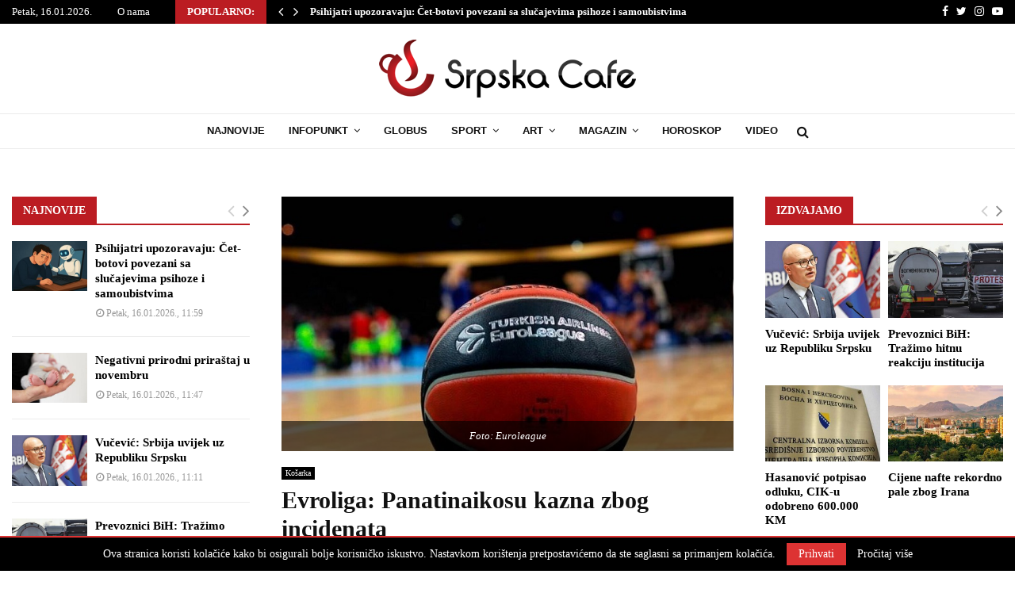

--- FILE ---
content_type: text/html; charset=UTF-8
request_url: https://srpskacafe.com/2024/05/evroliga-panatinaikosu-kazna-zbog-incidenata/
body_size: 30073
content:
<!DOCTYPE html>
<html lang="bs-BA">
<head>
	<meta charset="UTF-8">
		<meta name="viewport" content="width=device-width, initial-scale=1">
		<link rel="profile" href="http://gmpg.org/xfn/11">
	<meta name='robots' content='index, follow, max-image-preview:large, max-snippet:-1, max-video-preview:-1' />

	<!-- This site is optimized with the Yoast SEO plugin v26.5 - https://yoast.com/wordpress/plugins/seo/ -->
	<title>Evroliga: Panatinaikosu kazna zbog incidenata</title>
	<meta name="description" content="Disciplinska komisija Evrolige kaznila je danas Panatinaikos sa 24.000 evra zbog incidenata tokom i poslije pete utakmice četvrtfinalne serije plej-ofa protiv Makabija." />
	<link rel="canonical" href="https://srpskacafe.com/2024/05/evroliga-panatinaikosu-kazna-zbog-incidenata/" />
	<meta property="og:locale" content="bs_BA" />
	<meta property="og:type" content="article" />
	<meta property="og:title" content="Evroliga: Panatinaikosu kazna zbog incidenata" />
	<meta property="og:description" content="Disciplinska komisija Evrolige kaznila je danas Panatinaikos sa 24.000 evra zbog incidenata tokom i poslije pete utakmice četvrtfinalne serije plej-ofa protiv Makabija." />
	<meta property="og:url" content="https://srpskacafe.com/2024/05/evroliga-panatinaikosu-kazna-zbog-incidenata/" />
	<meta property="og:site_name" content="Srpskacafe" />
	<meta property="article:published_time" content="2024-05-10T16:34:00+00:00" />
	<meta property="article:modified_time" content="2024-05-10T16:34:23+00:00" />
	<meta property="og:image" content="https://srpskacafe.com/wp-content/uploads/2023/03/evroliga.jpg" />
	<meta property="og:image:width" content="720" />
	<meta property="og:image:height" content="405" />
	<meta property="og:image:type" content="image/jpeg" />
	<meta name="author" content="K1" />
	<meta name="twitter:card" content="summary_large_image" />
	<meta name="twitter:label1" content="Written by" />
	<meta name="twitter:data1" content="K1" />
	<script type="application/ld+json" class="yoast-schema-graph">{"@context":"https://schema.org","@graph":[{"@type":"Article","@id":"https://srpskacafe.com/2024/05/evroliga-panatinaikosu-kazna-zbog-incidenata/#article","isPartOf":{"@id":"https://srpskacafe.com/2024/05/evroliga-panatinaikosu-kazna-zbog-incidenata/"},"author":{"name":"K1","@id":"https://srpskacafe.com/#/schema/person/a7d85da850195576f944ec0b25990003"},"headline":"Evroliga: Panatinaikosu kazna zbog incidenata","datePublished":"2024-05-10T16:34:00+00:00","dateModified":"2024-05-10T16:34:23+00:00","mainEntityOfPage":{"@id":"https://srpskacafe.com/2024/05/evroliga-panatinaikosu-kazna-zbog-incidenata/"},"wordCount":88,"commentCount":0,"publisher":{"@id":"https://srpskacafe.com/#organization"},"image":{"@id":"https://srpskacafe.com/2024/05/evroliga-panatinaikosu-kazna-zbog-incidenata/#primaryimage"},"thumbnailUrl":"https://srpskacafe.com/wp-content/uploads/2023/03/evroliga.jpg","keywords":["Panatinaikos","evroliga"],"articleSection":["Košarka"],"inLanguage":"bs-BA","potentialAction":[{"@type":"CommentAction","name":"Comment","target":["https://srpskacafe.com/2024/05/evroliga-panatinaikosu-kazna-zbog-incidenata/#respond"]}]},{"@type":"WebPage","@id":"https://srpskacafe.com/2024/05/evroliga-panatinaikosu-kazna-zbog-incidenata/","url":"https://srpskacafe.com/2024/05/evroliga-panatinaikosu-kazna-zbog-incidenata/","name":"Evroliga: Panatinaikosu kazna zbog incidenata","isPartOf":{"@id":"https://srpskacafe.com/#website"},"primaryImageOfPage":{"@id":"https://srpskacafe.com/2024/05/evroliga-panatinaikosu-kazna-zbog-incidenata/#primaryimage"},"image":{"@id":"https://srpskacafe.com/2024/05/evroliga-panatinaikosu-kazna-zbog-incidenata/#primaryimage"},"thumbnailUrl":"https://srpskacafe.com/wp-content/uploads/2023/03/evroliga.jpg","datePublished":"2024-05-10T16:34:00+00:00","dateModified":"2024-05-10T16:34:23+00:00","description":"Disciplinska komisija Evrolige kaznila je danas Panatinaikos sa 24.000 evra zbog incidenata tokom i poslije pete utakmice četvrtfinalne serije plej-ofa protiv Makabija.","breadcrumb":{"@id":"https://srpskacafe.com/2024/05/evroliga-panatinaikosu-kazna-zbog-incidenata/#breadcrumb"},"inLanguage":"bs-BA","potentialAction":[{"@type":"ReadAction","target":["https://srpskacafe.com/2024/05/evroliga-panatinaikosu-kazna-zbog-incidenata/"]}]},{"@type":"ImageObject","inLanguage":"bs-BA","@id":"https://srpskacafe.com/2024/05/evroliga-panatinaikosu-kazna-zbog-incidenata/#primaryimage","url":"https://srpskacafe.com/wp-content/uploads/2023/03/evroliga.jpg","contentUrl":"https://srpskacafe.com/wp-content/uploads/2023/03/evroliga.jpg","width":720,"height":405,"caption":"Foto: Euroleague"},{"@type":"BreadcrumbList","@id":"https://srpskacafe.com/2024/05/evroliga-panatinaikosu-kazna-zbog-incidenata/#breadcrumb","itemListElement":[{"@type":"ListItem","position":1,"name":"Početna","item":"https://srpskacafe.com/"},{"@type":"ListItem","position":2,"name":"Evroliga: Panatinaikosu kazna zbog incidenata"}]},{"@type":"WebSite","@id":"https://srpskacafe.com/#website","url":"https://srpskacafe.com/","name":"Srpskacafe","description":"Ekskluzivne informacije","publisher":{"@id":"https://srpskacafe.com/#organization"},"potentialAction":[{"@type":"SearchAction","target":{"@type":"EntryPoint","urlTemplate":"https://srpskacafe.com/?s={search_term_string}"},"query-input":{"@type":"PropertyValueSpecification","valueRequired":true,"valueName":"search_term_string"}}],"inLanguage":"bs-BA"},{"@type":"Organization","@id":"https://srpskacafe.com/#organization","name":"Srpskacafe","url":"https://srpskacafe.com/","logo":{"@type":"ImageObject","inLanguage":"bs-BA","@id":"https://srpskacafe.com/#/schema/logo/image/","url":"https://srpskacafe.com/wp-content/uploads/2019/01/logo-sc.png","contentUrl":"https://srpskacafe.com/wp-content/uploads/2019/01/logo-sc.png","width":324,"height":73,"caption":"Srpskacafe"},"image":{"@id":"https://srpskacafe.com/#/schema/logo/image/"}},{"@type":"Person","@id":"https://srpskacafe.com/#/schema/person/a7d85da850195576f944ec0b25990003","name":"K1","image":{"@type":"ImageObject","inLanguage":"bs-BA","@id":"https://srpskacafe.com/#/schema/person/image/","url":"https://secure.gravatar.com/avatar/f3273dd18d95bc19d51d3e6356e4a679e6f13824497272a270e7bb540b0abb9d?s=96&d=mm&r=g","contentUrl":"https://secure.gravatar.com/avatar/f3273dd18d95bc19d51d3e6356e4a679e6f13824497272a270e7bb540b0abb9d?s=96&d=mm&r=g","caption":"K1"}}]}</script>
	<!-- / Yoast SEO plugin. -->


<link rel='dns-prefetch' href='//fonts.googleapis.com' />
<link rel="alternate" type="application/rss+xml" title="Srpskacafe &raquo; novosti" href="https://srpskacafe.com/feed/" />
<link rel="alternate" type="application/rss+xml" title="Srpskacafe &raquo;  novosti o komentarima" href="https://srpskacafe.com/comments/feed/" />
<link rel="alternate" type="application/rss+xml" title="Srpskacafe &raquo; Evroliga: Panatinaikosu kazna zbog incidenata novosti o komentarima" href="https://srpskacafe.com/2024/05/evroliga-panatinaikosu-kazna-zbog-incidenata/feed/" />
<link rel="alternate" title="oEmbed (JSON)" type="application/json+oembed" href="https://srpskacafe.com/wp-json/oembed/1.0/embed?url=https%3A%2F%2Fsrpskacafe.com%2F2024%2F05%2Fevroliga-panatinaikosu-kazna-zbog-incidenata%2F" />
<link rel="alternate" title="oEmbed (XML)" type="text/xml+oembed" href="https://srpskacafe.com/wp-json/oembed/1.0/embed?url=https%3A%2F%2Fsrpskacafe.com%2F2024%2F05%2Fevroliga-panatinaikosu-kazna-zbog-incidenata%2F&#038;format=xml" />
<!-- srpskacafe.com is managing ads with Advanced Ads 2.0.14 – https://wpadvancedads.com/ --><script id="srpsk-ready">
			window.advanced_ads_ready=function(e,a){a=a||"complete";var d=function(e){return"interactive"===a?"loading"!==e:"complete"===e};d(document.readyState)?e():document.addEventListener("readystatechange",(function(a){d(a.target.readyState)&&e()}),{once:"interactive"===a})},window.advanced_ads_ready_queue=window.advanced_ads_ready_queue||[];		</script>
		<style id='wp-img-auto-sizes-contain-inline-css' type='text/css'>
img:is([sizes=auto i],[sizes^="auto," i]){contain-intrinsic-size:3000px 1500px}
/*# sourceURL=wp-img-auto-sizes-contain-inline-css */
</style>
<style id='wp-emoji-styles-inline-css' type='text/css'>

	img.wp-smiley, img.emoji {
		display: inline !important;
		border: none !important;
		box-shadow: none !important;
		height: 1em !important;
		width: 1em !important;
		margin: 0 0.07em !important;
		vertical-align: -0.1em !important;
		background: none !important;
		padding: 0 !important;
	}
/*# sourceURL=wp-emoji-styles-inline-css */
</style>
<style id='wp-block-library-inline-css' type='text/css'>
:root{--wp-block-synced-color:#7a00df;--wp-block-synced-color--rgb:122,0,223;--wp-bound-block-color:var(--wp-block-synced-color);--wp-editor-canvas-background:#ddd;--wp-admin-theme-color:#007cba;--wp-admin-theme-color--rgb:0,124,186;--wp-admin-theme-color-darker-10:#006ba1;--wp-admin-theme-color-darker-10--rgb:0,107,160.5;--wp-admin-theme-color-darker-20:#005a87;--wp-admin-theme-color-darker-20--rgb:0,90,135;--wp-admin-border-width-focus:2px}@media (min-resolution:192dpi){:root{--wp-admin-border-width-focus:1.5px}}.wp-element-button{cursor:pointer}:root .has-very-light-gray-background-color{background-color:#eee}:root .has-very-dark-gray-background-color{background-color:#313131}:root .has-very-light-gray-color{color:#eee}:root .has-very-dark-gray-color{color:#313131}:root .has-vivid-green-cyan-to-vivid-cyan-blue-gradient-background{background:linear-gradient(135deg,#00d084,#0693e3)}:root .has-purple-crush-gradient-background{background:linear-gradient(135deg,#34e2e4,#4721fb 50%,#ab1dfe)}:root .has-hazy-dawn-gradient-background{background:linear-gradient(135deg,#faaca8,#dad0ec)}:root .has-subdued-olive-gradient-background{background:linear-gradient(135deg,#fafae1,#67a671)}:root .has-atomic-cream-gradient-background{background:linear-gradient(135deg,#fdd79a,#004a59)}:root .has-nightshade-gradient-background{background:linear-gradient(135deg,#330968,#31cdcf)}:root .has-midnight-gradient-background{background:linear-gradient(135deg,#020381,#2874fc)}:root{--wp--preset--font-size--normal:16px;--wp--preset--font-size--huge:42px}.has-regular-font-size{font-size:1em}.has-larger-font-size{font-size:2.625em}.has-normal-font-size{font-size:var(--wp--preset--font-size--normal)}.has-huge-font-size{font-size:var(--wp--preset--font-size--huge)}.has-text-align-center{text-align:center}.has-text-align-left{text-align:left}.has-text-align-right{text-align:right}.has-fit-text{white-space:nowrap!important}#end-resizable-editor-section{display:none}.aligncenter{clear:both}.items-justified-left{justify-content:flex-start}.items-justified-center{justify-content:center}.items-justified-right{justify-content:flex-end}.items-justified-space-between{justify-content:space-between}.screen-reader-text{border:0;clip-path:inset(50%);height:1px;margin:-1px;overflow:hidden;padding:0;position:absolute;width:1px;word-wrap:normal!important}.screen-reader-text:focus{background-color:#ddd;clip-path:none;color:#444;display:block;font-size:1em;height:auto;left:5px;line-height:normal;padding:15px 23px 14px;text-decoration:none;top:5px;width:auto;z-index:100000}html :where(.has-border-color){border-style:solid}html :where([style*=border-top-color]){border-top-style:solid}html :where([style*=border-right-color]){border-right-style:solid}html :where([style*=border-bottom-color]){border-bottom-style:solid}html :where([style*=border-left-color]){border-left-style:solid}html :where([style*=border-width]){border-style:solid}html :where([style*=border-top-width]){border-top-style:solid}html :where([style*=border-right-width]){border-right-style:solid}html :where([style*=border-bottom-width]){border-bottom-style:solid}html :where([style*=border-left-width]){border-left-style:solid}html :where(img[class*=wp-image-]){height:auto;max-width:100%}:where(figure){margin:0 0 1em}html :where(.is-position-sticky){--wp-admin--admin-bar--position-offset:var(--wp-admin--admin-bar--height,0px)}@media screen and (max-width:600px){html :where(.is-position-sticky){--wp-admin--admin-bar--position-offset:0px}}

/*# sourceURL=wp-block-library-inline-css */
</style><style id='global-styles-inline-css' type='text/css'>
:root{--wp--preset--aspect-ratio--square: 1;--wp--preset--aspect-ratio--4-3: 4/3;--wp--preset--aspect-ratio--3-4: 3/4;--wp--preset--aspect-ratio--3-2: 3/2;--wp--preset--aspect-ratio--2-3: 2/3;--wp--preset--aspect-ratio--16-9: 16/9;--wp--preset--aspect-ratio--9-16: 9/16;--wp--preset--color--black: #000000;--wp--preset--color--cyan-bluish-gray: #abb8c3;--wp--preset--color--white: #ffffff;--wp--preset--color--pale-pink: #f78da7;--wp--preset--color--vivid-red: #cf2e2e;--wp--preset--color--luminous-vivid-orange: #ff6900;--wp--preset--color--luminous-vivid-amber: #fcb900;--wp--preset--color--light-green-cyan: #7bdcb5;--wp--preset--color--vivid-green-cyan: #00d084;--wp--preset--color--pale-cyan-blue: #8ed1fc;--wp--preset--color--vivid-cyan-blue: #0693e3;--wp--preset--color--vivid-purple: #9b51e0;--wp--preset--gradient--vivid-cyan-blue-to-vivid-purple: linear-gradient(135deg,rgb(6,147,227) 0%,rgb(155,81,224) 100%);--wp--preset--gradient--light-green-cyan-to-vivid-green-cyan: linear-gradient(135deg,rgb(122,220,180) 0%,rgb(0,208,130) 100%);--wp--preset--gradient--luminous-vivid-amber-to-luminous-vivid-orange: linear-gradient(135deg,rgb(252,185,0) 0%,rgb(255,105,0) 100%);--wp--preset--gradient--luminous-vivid-orange-to-vivid-red: linear-gradient(135deg,rgb(255,105,0) 0%,rgb(207,46,46) 100%);--wp--preset--gradient--very-light-gray-to-cyan-bluish-gray: linear-gradient(135deg,rgb(238,238,238) 0%,rgb(169,184,195) 100%);--wp--preset--gradient--cool-to-warm-spectrum: linear-gradient(135deg,rgb(74,234,220) 0%,rgb(151,120,209) 20%,rgb(207,42,186) 40%,rgb(238,44,130) 60%,rgb(251,105,98) 80%,rgb(254,248,76) 100%);--wp--preset--gradient--blush-light-purple: linear-gradient(135deg,rgb(255,206,236) 0%,rgb(152,150,240) 100%);--wp--preset--gradient--blush-bordeaux: linear-gradient(135deg,rgb(254,205,165) 0%,rgb(254,45,45) 50%,rgb(107,0,62) 100%);--wp--preset--gradient--luminous-dusk: linear-gradient(135deg,rgb(255,203,112) 0%,rgb(199,81,192) 50%,rgb(65,88,208) 100%);--wp--preset--gradient--pale-ocean: linear-gradient(135deg,rgb(255,245,203) 0%,rgb(182,227,212) 50%,rgb(51,167,181) 100%);--wp--preset--gradient--electric-grass: linear-gradient(135deg,rgb(202,248,128) 0%,rgb(113,206,126) 100%);--wp--preset--gradient--midnight: linear-gradient(135deg,rgb(2,3,129) 0%,rgb(40,116,252) 100%);--wp--preset--font-size--small: 12px;--wp--preset--font-size--medium: 20px;--wp--preset--font-size--large: 22px;--wp--preset--font-size--x-large: 42px;--wp--preset--font-size--normal: 16px;--wp--preset--font-size--huge: 32px;--wp--preset--spacing--20: 0.44rem;--wp--preset--spacing--30: 0.67rem;--wp--preset--spacing--40: 1rem;--wp--preset--spacing--50: 1.5rem;--wp--preset--spacing--60: 2.25rem;--wp--preset--spacing--70: 3.38rem;--wp--preset--spacing--80: 5.06rem;--wp--preset--shadow--natural: 6px 6px 9px rgba(0, 0, 0, 0.2);--wp--preset--shadow--deep: 12px 12px 50px rgba(0, 0, 0, 0.4);--wp--preset--shadow--sharp: 6px 6px 0px rgba(0, 0, 0, 0.2);--wp--preset--shadow--outlined: 6px 6px 0px -3px rgb(255, 255, 255), 6px 6px rgb(0, 0, 0);--wp--preset--shadow--crisp: 6px 6px 0px rgb(0, 0, 0);}:where(.is-layout-flex){gap: 0.5em;}:where(.is-layout-grid){gap: 0.5em;}body .is-layout-flex{display: flex;}.is-layout-flex{flex-wrap: wrap;align-items: center;}.is-layout-flex > :is(*, div){margin: 0;}body .is-layout-grid{display: grid;}.is-layout-grid > :is(*, div){margin: 0;}:where(.wp-block-columns.is-layout-flex){gap: 2em;}:where(.wp-block-columns.is-layout-grid){gap: 2em;}:where(.wp-block-post-template.is-layout-flex){gap: 1.25em;}:where(.wp-block-post-template.is-layout-grid){gap: 1.25em;}.has-black-color{color: var(--wp--preset--color--black) !important;}.has-cyan-bluish-gray-color{color: var(--wp--preset--color--cyan-bluish-gray) !important;}.has-white-color{color: var(--wp--preset--color--white) !important;}.has-pale-pink-color{color: var(--wp--preset--color--pale-pink) !important;}.has-vivid-red-color{color: var(--wp--preset--color--vivid-red) !important;}.has-luminous-vivid-orange-color{color: var(--wp--preset--color--luminous-vivid-orange) !important;}.has-luminous-vivid-amber-color{color: var(--wp--preset--color--luminous-vivid-amber) !important;}.has-light-green-cyan-color{color: var(--wp--preset--color--light-green-cyan) !important;}.has-vivid-green-cyan-color{color: var(--wp--preset--color--vivid-green-cyan) !important;}.has-pale-cyan-blue-color{color: var(--wp--preset--color--pale-cyan-blue) !important;}.has-vivid-cyan-blue-color{color: var(--wp--preset--color--vivid-cyan-blue) !important;}.has-vivid-purple-color{color: var(--wp--preset--color--vivid-purple) !important;}.has-black-background-color{background-color: var(--wp--preset--color--black) !important;}.has-cyan-bluish-gray-background-color{background-color: var(--wp--preset--color--cyan-bluish-gray) !important;}.has-white-background-color{background-color: var(--wp--preset--color--white) !important;}.has-pale-pink-background-color{background-color: var(--wp--preset--color--pale-pink) !important;}.has-vivid-red-background-color{background-color: var(--wp--preset--color--vivid-red) !important;}.has-luminous-vivid-orange-background-color{background-color: var(--wp--preset--color--luminous-vivid-orange) !important;}.has-luminous-vivid-amber-background-color{background-color: var(--wp--preset--color--luminous-vivid-amber) !important;}.has-light-green-cyan-background-color{background-color: var(--wp--preset--color--light-green-cyan) !important;}.has-vivid-green-cyan-background-color{background-color: var(--wp--preset--color--vivid-green-cyan) !important;}.has-pale-cyan-blue-background-color{background-color: var(--wp--preset--color--pale-cyan-blue) !important;}.has-vivid-cyan-blue-background-color{background-color: var(--wp--preset--color--vivid-cyan-blue) !important;}.has-vivid-purple-background-color{background-color: var(--wp--preset--color--vivid-purple) !important;}.has-black-border-color{border-color: var(--wp--preset--color--black) !important;}.has-cyan-bluish-gray-border-color{border-color: var(--wp--preset--color--cyan-bluish-gray) !important;}.has-white-border-color{border-color: var(--wp--preset--color--white) !important;}.has-pale-pink-border-color{border-color: var(--wp--preset--color--pale-pink) !important;}.has-vivid-red-border-color{border-color: var(--wp--preset--color--vivid-red) !important;}.has-luminous-vivid-orange-border-color{border-color: var(--wp--preset--color--luminous-vivid-orange) !important;}.has-luminous-vivid-amber-border-color{border-color: var(--wp--preset--color--luminous-vivid-amber) !important;}.has-light-green-cyan-border-color{border-color: var(--wp--preset--color--light-green-cyan) !important;}.has-vivid-green-cyan-border-color{border-color: var(--wp--preset--color--vivid-green-cyan) !important;}.has-pale-cyan-blue-border-color{border-color: var(--wp--preset--color--pale-cyan-blue) !important;}.has-vivid-cyan-blue-border-color{border-color: var(--wp--preset--color--vivid-cyan-blue) !important;}.has-vivid-purple-border-color{border-color: var(--wp--preset--color--vivid-purple) !important;}.has-vivid-cyan-blue-to-vivid-purple-gradient-background{background: var(--wp--preset--gradient--vivid-cyan-blue-to-vivid-purple) !important;}.has-light-green-cyan-to-vivid-green-cyan-gradient-background{background: var(--wp--preset--gradient--light-green-cyan-to-vivid-green-cyan) !important;}.has-luminous-vivid-amber-to-luminous-vivid-orange-gradient-background{background: var(--wp--preset--gradient--luminous-vivid-amber-to-luminous-vivid-orange) !important;}.has-luminous-vivid-orange-to-vivid-red-gradient-background{background: var(--wp--preset--gradient--luminous-vivid-orange-to-vivid-red) !important;}.has-very-light-gray-to-cyan-bluish-gray-gradient-background{background: var(--wp--preset--gradient--very-light-gray-to-cyan-bluish-gray) !important;}.has-cool-to-warm-spectrum-gradient-background{background: var(--wp--preset--gradient--cool-to-warm-spectrum) !important;}.has-blush-light-purple-gradient-background{background: var(--wp--preset--gradient--blush-light-purple) !important;}.has-blush-bordeaux-gradient-background{background: var(--wp--preset--gradient--blush-bordeaux) !important;}.has-luminous-dusk-gradient-background{background: var(--wp--preset--gradient--luminous-dusk) !important;}.has-pale-ocean-gradient-background{background: var(--wp--preset--gradient--pale-ocean) !important;}.has-electric-grass-gradient-background{background: var(--wp--preset--gradient--electric-grass) !important;}.has-midnight-gradient-background{background: var(--wp--preset--gradient--midnight) !important;}.has-small-font-size{font-size: var(--wp--preset--font-size--small) !important;}.has-medium-font-size{font-size: var(--wp--preset--font-size--medium) !important;}.has-large-font-size{font-size: var(--wp--preset--font-size--large) !important;}.has-x-large-font-size{font-size: var(--wp--preset--font-size--x-large) !important;}
/*# sourceURL=global-styles-inline-css */
</style>

<style id='classic-theme-styles-inline-css' type='text/css'>
/*! This file is auto-generated */
.wp-block-button__link{color:#fff;background-color:#32373c;border-radius:9999px;box-shadow:none;text-decoration:none;padding:calc(.667em + 2px) calc(1.333em + 2px);font-size:1.125em}.wp-block-file__button{background:#32373c;color:#fff;text-decoration:none}
/*# sourceURL=/wp-includes/css/classic-themes.min.css */
</style>
<link rel='stylesheet' id='pencisc-css' href='https://srpskacafe.com/wp-content/plugins/penci-framework/assets/css/single-shortcode.css?ver=6.9' type='text/css' media='all' />
<link rel='stylesheet' id='penci-font-awesome-css' href='https://srpskacafe.com/wp-content/themes/pennews/css/font-awesome.min.css?ver=4.5.2' type='text/css' media='all' />
<link rel='stylesheet' id='penci-fonts-css' href='//fonts.googleapis.com/css?family=Roboto%3A300%2C300italic%2C400%2C400italic%2C500%2C500italic%2C700%2C700italic%2C800%2C800italic%7CMukta+Vaani%3A300%2C300italic%2C400%2C400italic%2C500%2C500italic%2C700%2C700italic%2C800%2C800italic%7COswald%3A300%2C300italic%2C400%2C400italic%2C500%2C500italic%2C700%2C700italic%2C800%2C800italic%7CTeko%3A300%2C300italic%2C400%2C400italic%2C500%2C500italic%2C700%2C700italic%2C800%2C800italic%7CUltra%3A300%2C300italic%2C400%2C400italic%2C500%2C500italic%2C700%2C700italic%2C800%2C800italic%7CGeorgia%3A300%2C300italic%2C400%2C400italic%2C500%2C500italic%2C700%2C700italic%2C800%2C800italic%7COpen+Sans%3A300%2C300italic%2C400%2C400italic%2C500%2C500italic%2C700%2C700italic%2C800%2C800italic%7CArial%3A300%2C300italic%2C400%2C400italic%2C500%2C500italic%2C700%2C700italic%2C800%2C800italic%3A300%2C300italic%2C400%2C400italic%2C500%2C500italic%2C700%2C700italic%2C800%2C800italic%26subset%3Dcyrillic%2Ccyrillic-ext%2Cgreek%2Cgreek-ext%2Clatin-ext' type='text/css' media='all' />
<link rel='stylesheet' id='penci-style-css' href='https://srpskacafe.com/wp-content/themes/pennews/style.css?ver=6.4' type='text/css' media='all' />
<style id='penci-style-inline-css' type='text/css'>
.penci-block-vc.style-title-13:not(.footer-widget).style-title-center .penci-block-heading {border-right: 10px solid transparent; border-left: 10px solid transparent; }.site-branding h1, .site-branding h2 {margin: 0;}.penci-schema-markup { display: none !important; }.penci-entry-media .twitter-video { max-width: none !important; margin: 0 !important; }.penci-entry-media .fb-video { margin-bottom: 0; }.penci-entry-media .post-format-meta > iframe { vertical-align: top; }.penci-single-style-6 .penci-entry-media-top.penci-video-format-dailymotion:after, .penci-single-style-6 .penci-entry-media-top.penci-video-format-facebook:after, .penci-single-style-6 .penci-entry-media-top.penci-video-format-vimeo:after, .penci-single-style-6 .penci-entry-media-top.penci-video-format-twitter:after, .penci-single-style-7 .penci-entry-media-top.penci-video-format-dailymotion:after, .penci-single-style-7 .penci-entry-media-top.penci-video-format-facebook:after, .penci-single-style-7 .penci-entry-media-top.penci-video-format-vimeo:after, .penci-single-style-7 .penci-entry-media-top.penci-video-format-twitter:after { content: none; } .penci-single-style-5 .penci-entry-media.penci-video-format-dailymotion:after, .penci-single-style-5 .penci-entry-media.penci-video-format-facebook:after, .penci-single-style-5 .penci-entry-media.penci-video-format-vimeo:after, .penci-single-style-5 .penci-entry-media.penci-video-format-twitter:after { content: none; }@media screen and (max-width: 960px) { .penci-insta-thumb ul.thumbnails.penci_col_5 li, .penci-insta-thumb ul.thumbnails.penci_col_6 li { width: 33.33% !important; } .penci-insta-thumb ul.thumbnails.penci_col_7 li, .penci-insta-thumb ul.thumbnails.penci_col_8 li, .penci-insta-thumb ul.thumbnails.penci_col_9 li, .penci-insta-thumb ul.thumbnails.penci_col_10 li { width: 25% !important; } }.site-header.header--s12 .penci-menu-toggle-wapper,.site-header.header--s12 .header__social-search { flex: 1; }.site-header.header--s5 .site-branding {  padding-right: 0;margin-right: 40px; }.penci-block_37 .penci_post-meta { padding-top: 8px; }.penci-block_37 .penci-post-excerpt + .penci_post-meta { padding-top: 0; }.penci-hide-text-votes { display: none; }.penci-usewr-review {  border-top: 1px solid #ececec; }.penci-review-score {top: 5px; position: relative; }.penci-social-counter.penci-social-counter--style-3 .penci-social__empty a, .penci-social-counter.penci-social-counter--style-4 .penci-social__empty a, .penci-social-counter.penci-social-counter--style-5 .penci-social__empty a, .penci-social-counter.penci-social-counter--style-6 .penci-social__empty a { display: flex; justify-content: center; align-items: center; }.penci-block-error { padding: 0 20px 20px; }@media screen and (min-width: 1240px){ .penci_dis_padding_bw .penci-content-main.penci-col-4:nth-child(3n+2) { padding-right: 15px; padding-left: 15px; }}.bos_searchbox_widget_class.penci-vc-column-1 #flexi_searchbox #b_searchboxInc .b_submitButton_wrapper{ padding-top: 10px; padding-bottom: 10px; }.mfp-image-holder .mfp-close, .mfp-iframe-holder .mfp-close { background: transparent; border-color: transparent; }h1, h2, h3, h4, h5, h6,.error404 .page-title,
		.error404 .penci-block-vc .penci-block__title, .footer__bottom.style-2 .block-title {font-family: Georgia, serif}h1, h2, h3, h4, h5, h6,.error404 .page-title,
		 .error404 .penci-block-vc .penci-block__title, .product_list_widget .product-title, .footer__bottom.style-2 .block-title {font-weight: 600}.penci-block-vc .penci-block__title, .penci-menu-hbg .penci-block-vc .penci-block__title, .penci-menu-hbg-widgets .menu-hbg-title{ font-family:Georgia, serif; }.penci-block-vc .penci-block__title, .penci-menu-hbg .penci-block-vc .penci-block__title, .penci-menu-hbg-widgets .menu-hbg-title{ font-weight:700; }body, button, input, select, textarea,.woocommerce ul.products li.product .button,#site-navigation .penci-megamenu .penci-mega-thumbnail .mega-cat-name{font-family: Georgia, serif}.single .entry-content,.page .entry-content{ font-size:17px; }.penci-topbar h3, .penci-topbar, .penci-topbar ul.menu>li>a,.penci-topbar ul.menu li ul.sub-menu li a,.penci-topbar ul.topbar__logout li a, .topbar_weather .penci-weather-degrees{ font-size: 13px; }.topbar__trending{ width:800px ; }.penci-topbar a:hover , .penci-topbar ul li a:hover{ color:#bb1c22 ; }.topbar__social-media a:hover{ color:#bb1c22 ; }.penci-topbar ul.menu li ul.sub-menu li a:hover{ color:#bb1c22 ; }.penci-topbar .topbar__trending .headline-title{ background-color:#bb1c22 ; }.site-header .site-branding,.header__top .site-branding{ padding-top:20px !important; }.site-header .site-branding,.header__top .site-branding{ padding-bottom:20px !important; }.site-description{ font-family: 'Open Sans', sans-serif;font-weight: 600; }.main-navigation > ul:not(.children) > li.highlight-button{ min-height: 45px; }.site-header,.main-navigation > ul:not(.children) > li > a,.site-header.header--s7 .main-navigation > ul:not(.children) > li > a,.search-click,.penci-menuhbg-wapper,.header__social-media,.site-header.header--s7,.site-header.header--s1 .site-branding .site-title,.site-header.header--s7 .site-branding .site-title,.site-header.header--s10 .site-branding .site-title,.site-header.header--s5 .site-branding .site-title{ line-height: 44px; min-height: 45px; }.site-header.header--s7 .custom-logo, .site-header.header--s10 .custom-logo,.site-header.header--s11 .custom-logo, .site-header.header--s1 .custom-logo, .site-header.header--s5 .custom-logo { max-height: 41px; }.main-navigation a,.mobile-sidebar .primary-menu-mobile li a, .penci-menu-hbg .primary-menu-mobile li a{ font-family: Arial, Helvetica, sans-serif; }.main-navigation a,.mobile-sidebar .primary-menu-mobile li a, .penci-menu-hbg .primary-menu-mobile li a{ font-weight: 700; }.main-navigation > ul:not(.children) > li > a{ font-size: 13px; }#site-navigation .penci-megamenu .penci-mega-child-categories a{ font-size: 12px; }#site-navigation .penci-megamenu .penci-mega-date{ font-size: 11px; }.penci-menu-hbg-widgets .menu-hbg-title { font-family:Georgia, serif }
		.woocommerce div.product .related > h2,.woocommerce div.product .upsells > h2,
		.post-title-box .post-box-title,.site-content #respond h3,.site-content .widget-title,
		.site-content .widgettitle,
		body.page-template-full-width.page-paged-2 .site-content .widget.penci-block-vc .penci-block__title,
		body:not( .page-template-full-width ) .site-content .widget.penci-block-vc .penci-block__title{ font-size:14px !important;font-weight:600 !important;font-family:Georgia, serif !important; }.penci-popup-login-register .penci-login-container a:hover{ color:#bb1c22 ; }.penci-popup-login-register .penci-login-container .penci-login input[type="submit"]{ background-color:#bb1c22 ; }body{ background-color: #fff; }.penci_dis_padding_bw .penci-block-vc.style-title-11:not(.footer-widget) .penci-block__title a,
		.penci_dis_padding_bw .penci-block-vc.style-title-11:not(.footer-widget) .penci-block__title span, 
		.penci_dis_padding_bw .penci-block-vc.style-title-11:not(.footer-widget) .penci-subcat-filter, 
		.penci_dis_padding_bw .penci-block-vc.style-title-11:not(.footer-widget) .penci-slider-nav{ background-color:#ffffff; }body, input, select, textarea,
			.widget.widget_display_replies li, .widget.widget_display_topics li,
			.widget ul li,
			.error404 .page-title,
			.entry-content .penci-recipe-heading h2,
			.entry-content .penci-recipe-title,
			#respond h3,.penci-review-text,#respond textarea, .wpcf7 textarea,
			.woocommerce .woocommerce-product-search input[type="search"],
			.woocommerce nav.woocommerce-pagination ul li a, .woocommerce nav.woocommerce-pagination ul li span,
			.woocommerce table.shop_table th,
			.woocommerce-page form .form-row .input-text,
			.select2-container--default .select2-selection--single .select2-selection__rendered,
			#respond label, .wpcf7 label,
			.mc4wp-form,
			#bbpress-forums li.bbp-body ul.forum li.bbp-forum-topic-count, #bbpress-forums li.bbp-body ul.forum li.bbp-forum-reply-count,
			#bbpress-forums li.bbp-body ul.forum li.bbp-forum-freshness, #bbpress-forums li.bbp-body ul.forum li.bbp-forum-freshness a, 
			#bbpress-forums li.bbp-body ul.topic li.bbp-forum-topic-count, #bbpress-forums li.bbp-body ul.topic li.bbp-topic-voice-count,
			#bbpress-forums li.bbp-body ul.topic li.bbp-forum-reply-count, #bbpress-forums li.bbp-body ul.topic li.bbp-topic-freshness > a,
			#bbpress-forums li.bbp-body ul.topic li.bbp-topic-freshness, #bbpress-forums li.bbp-body ul.topic li.bbp-topic-reply-count,
			div.bbp-template-notice, div.indicator-hint,
			#bbpress-forums fieldset.bbp-form legend,
			.entry-content code, .wpb_text_column code, .entry-content blockquote.wp-block-quote p, .entry-content blockquote.wp-block-quote p,
			.penci_dark_layout blockquote.style-3, .penci_dark_layout blockquote.style-3 p,
			.penci_dark_layout blockquote.style-2,.penci_dark_layout blockquote.style-2 p,
			.wpb_text_column blockquote.wp-block-quote p, .wpb_text_column blockquote.wp-block-quote p,
			.widget.widget_display_views li, .widget.widget_display_forums li, .widget.widget_layered_nav li,
			.widget.widget_product_categories li, .widget.widget_categories li, .widget.widget_archive li,
			.widget.widget_pages li, .widget.widget_meta li, .wp-block-pullquote{ color:#111111 }.buy-button{ background-color:#bb1c22 !important; }.penci-menuhbg-toggle:hover .lines-button:after,.penci-menuhbg-toggle:hover .penci-lines:before,.penci-menuhbg-toggle:hover .penci-lines:after.penci-login-container a,.penci_list_shortcode li:before,.footer__sidebars .penci-block-vc .penci__post-title a:hover,.penci-viewall-results a:hover,.post-entry .penci-portfolio-filter ul li.active a, .penci-portfolio-filter ul li.active a,.penci-ajax-search-results-wrapper .penci__post-title a:hover{ color: #bb1c22; }.penci-tweets-widget-content .icon-tweets,.penci-tweets-widget-content .tweet-intents a,.penci-tweets-widget-content .tweet-intents span:after,.woocommerce .star-rating span,.woocommerce .comment-form p.stars a:hover,.woocommerce div.product .woocommerce-tabs ul.tabs li a:hover,.penci-subcat-list .flexMenu-viewMore:hover a, .penci-subcat-list .flexMenu-viewMore:focus a,.penci-subcat-list .flexMenu-viewMore .flexMenu-popup .penci-subcat-item a:hover,.penci-owl-carousel-style .owl-dot.active span, .penci-owl-carousel-style .owl-dot:hover span,.penci-owl-carousel-slider .owl-dot.active span,.penci-owl-carousel-slider .owl-dot:hover span{ color: #bb1c22; }.penci-owl-carousel-slider .owl-dot.active span,.penci-owl-carousel-slider .owl-dot:hover span{ background-color: #bb1c22; }blockquote, q,.penci-post-pagination a:hover,a:hover,.penci-entry-meta a:hover,.penci-portfolio-below_img .inner-item-portfolio .portfolio-desc a:hover h3,.main-navigation.penci_disable_padding_menu > ul:not(.children) > li:hover > a,.main-navigation.penci_disable_padding_menu > ul:not(.children) > li:active > a,.main-navigation.penci_disable_padding_menu > ul:not(.children) > li.current-menu-item > a,.main-navigation.penci_disable_padding_menu > ul:not(.children) > li.current-menu-ancestor > a,.main-navigation.penci_disable_padding_menu > ul:not(.children) > li.current-category-ancestor > a,.site-header.header--s11 .main-navigation.penci_enable_line_menu .menu > li:hover > a,.site-header.header--s11 .main-navigation.penci_enable_line_menu .menu > li:active > a,.site-header.header--s11 .main-navigation.penci_enable_line_menu .menu > li.current-menu-item > a,.main-navigation.penci_disable_padding_menu ul.menu > li > a:hover,.main-navigation ul li:hover > a,.main-navigation ul li:active > a,.main-navigation li.current-menu-item > a,#site-navigation .penci-megamenu .penci-mega-child-categories a.cat-active,#site-navigation .penci-megamenu .penci-content-megamenu .penci-mega-latest-posts .penci-mega-post a:not(.mega-cat-name):hover,.penci-post-pagination h5 a:hover{ color: #bb1c22; }.main-navigation.penci_disable_padding_menu > ul:not(.children) > li.highlight-button > a{ color: #bb1c22;border-color: #bb1c22; }.main-navigation.penci_disable_padding_menu > ul:not(.children) > li.highlight-button:hover > a,.main-navigation.penci_disable_padding_menu > ul:not(.children) > li.highlight-button:active > a,.main-navigation.penci_disable_padding_menu > ul:not(.children) > li.highlight-button.current-category-ancestor > a,.main-navigation.penci_disable_padding_menu > ul:not(.children) > li.highlight-button.current-category-ancestor > a,.main-navigation.penci_disable_padding_menu > ul:not(.children) > li.highlight-button.current-menu-ancestor > a,.main-navigation.penci_disable_padding_menu > ul:not(.children) > li.highlight-button.current-menu-item > a{ border-color: #bb1c22; }.penci-menu-hbg .primary-menu-mobile li a:hover,.penci-menu-hbg .primary-menu-mobile li.toggled-on > a,.penci-menu-hbg .primary-menu-mobile li.toggled-on > .dropdown-toggle,.penci-menu-hbg .primary-menu-mobile li.current-menu-item > a,.penci-menu-hbg .primary-menu-mobile li.current-menu-item > .dropdown-toggle,.mobile-sidebar .primary-menu-mobile li a:hover,.mobile-sidebar .primary-menu-mobile li.toggled-on-first > a,.mobile-sidebar .primary-menu-mobile li.toggled-on > a,.mobile-sidebar .primary-menu-mobile li.toggled-on > .dropdown-toggle,.mobile-sidebar .primary-menu-mobile li.current-menu-item > a,.mobile-sidebar .primary-menu-mobile li.current-menu-item > .dropdown-toggle,.mobile-sidebar #sidebar-nav-logo a,.mobile-sidebar #sidebar-nav-logo a:hover.mobile-sidebar #sidebar-nav-logo:before,.penci-recipe-heading a.penci-recipe-print,.widget a:hover,.widget.widget_recent_entries li a:hover, .widget.widget_recent_comments li a:hover, .widget.widget_meta li a:hover,.penci-topbar a:hover,.penci-topbar ul li:hover,.penci-topbar ul li a:hover,.penci-topbar ul.menu li ul.sub-menu li a:hover,.site-branding a, .site-branding .site-title{ color: #bb1c22; }.penci-viewall-results a:hover,.penci-ajax-search-results-wrapper .penci__post-title a:hover,.header__search_dis_bg .search-click:hover,.header__social-media a:hover,.penci-login-container .link-bottom a,.error404 .page-content a,.penci-no-results .search-form .search-submit:hover,.error404 .page-content .search-form .search-submit:hover,.penci_breadcrumbs a:hover, .penci_breadcrumbs a:hover span,.penci-archive .entry-meta a:hover,.penci-caption-above-img .wp-caption a:hover,.penci-author-content .author-social:hover,.entry-content a,.comment-content a,.penci-page-style-5 .penci-active-thumb .penci-entry-meta a:hover,.penci-single-style-5 .penci-active-thumb .penci-entry-meta a:hover{ color: #bb1c22; }blockquote:not(.wp-block-quote).style-2:before{ background-color: transparent; }blockquote.style-2:before,blockquote:not(.wp-block-quote),blockquote.style-2 cite, blockquote.style-2 .author,blockquote.style-3 cite, blockquote.style-3 .author,.woocommerce ul.products li.product .price,.woocommerce ul.products li.product .price ins,.woocommerce div.product p.price ins,.woocommerce div.product span.price ins, .woocommerce div.product p.price, .woocommerce div.product span.price,.woocommerce div.product .entry-summary div[itemprop="description"] blockquote:before, .woocommerce div.product .woocommerce-tabs #tab-description blockquote:before,.woocommerce-product-details__short-description blockquote:before,.woocommerce div.product .entry-summary div[itemprop="description"] blockquote cite, .woocommerce div.product .entry-summary div[itemprop="description"] blockquote .author,.woocommerce div.product .woocommerce-tabs #tab-description blockquote cite, .woocommerce div.product .woocommerce-tabs #tab-description blockquote .author,.woocommerce div.product .product_meta > span a:hover,.woocommerce div.product .woocommerce-tabs ul.tabs li.active{ color: #bb1c22; }.woocommerce #respond input#submit.alt.disabled:hover,.woocommerce #respond input#submit.alt:disabled:hover,.woocommerce #respond input#submit.alt:disabled[disabled]:hover,.woocommerce a.button.alt.disabled,.woocommerce a.button.alt.disabled:hover,.woocommerce a.button.alt:disabled,.woocommerce a.button.alt:disabled:hover,.woocommerce a.button.alt:disabled[disabled],.woocommerce a.button.alt:disabled[disabled]:hover,.woocommerce button.button.alt.disabled,.woocommerce button.button.alt.disabled:hover,.woocommerce button.button.alt:disabled,.woocommerce button.button.alt:disabled:hover,.woocommerce button.button.alt:disabled[disabled],.woocommerce button.button.alt:disabled[disabled]:hover,.woocommerce input.button.alt.disabled,.woocommerce input.button.alt.disabled:hover,.woocommerce input.button.alt:disabled,.woocommerce input.button.alt:disabled:hover,.woocommerce input.button.alt:disabled[disabled],.woocommerce input.button.alt:disabled[disabled]:hover{ background-color: #bb1c22; }.woocommerce ul.cart_list li .amount, .woocommerce ul.product_list_widget li .amount,.woocommerce table.shop_table td.product-name a:hover,.woocommerce-cart .cart-collaterals .cart_totals table td .amount,.woocommerce .woocommerce-info:before,.woocommerce form.checkout table.shop_table .order-total .amount,.post-entry .penci-portfolio-filter ul li a:hover,.post-entry .penci-portfolio-filter ul li.active a,.penci-portfolio-filter ul li a:hover,.penci-portfolio-filter ul li.active a,#bbpress-forums li.bbp-body ul.forum li.bbp-forum-info a:hover,#bbpress-forums li.bbp-body ul.topic li.bbp-topic-title a:hover,#bbpress-forums li.bbp-body ul.forum li.bbp-forum-info .bbp-forum-content a,#bbpress-forums li.bbp-body ul.topic p.bbp-topic-meta a,#bbpress-forums .bbp-breadcrumb a:hover, #bbpress-forums .bbp-breadcrumb .bbp-breadcrumb-current:hover,#bbpress-forums .bbp-forum-freshness a:hover,#bbpress-forums .bbp-topic-freshness a:hover{ color: #bb1c22; }.footer__bottom a,.footer__logo a, .footer__logo a:hover,.site-info a,.site-info a:hover,.sub-footer-menu li a:hover,.footer__sidebars a:hover,.penci-block-vc .social-buttons a:hover,.penci-inline-related-posts .penci_post-meta a:hover,.penci__general-meta .penci_post-meta a:hover,.penci-block_video.style-1 .penci_post-meta a:hover,.penci-block_video.style-7 .penci_post-meta a:hover,.penci-block-vc .penci-block__title a:hover,.penci-block-vc.style-title-2 .penci-block__title a:hover,.penci-block-vc.style-title-2:not(.footer-widget) .penci-block__title a:hover,.penci-block-vc.style-title-4 .penci-block__title a:hover,.penci-block-vc.style-title-4:not(.footer-widget) .penci-block__title a:hover,.penci-block-vc .penci-subcat-filter .penci-subcat-item a.active, .penci-block-vc .penci-subcat-filter .penci-subcat-item a:hover ,.penci-block_1 .penci_post-meta a:hover,.penci-inline-related-posts.penci-irp-type-grid .penci__post-title:hover{ color: #bb1c22; }.penci-block_10 .penci-posted-on a,.penci-block_10 .penci-block__title a:hover,.penci-block_10 .penci__post-title a:hover,.penci-block_26 .block26_first_item .penci__post-title:hover,.penci-block_30 .penci_post-meta a:hover,.penci-block_33 .block33_big_item .penci_post-meta a:hover,.penci-block_36 .penci-chart-text,.penci-block_video.style-1 .block_video_first_item.penci-title-ab-img .penci_post_content a:hover,.penci-block_video.style-1 .block_video_first_item.penci-title-ab-img .penci_post-meta a:hover,.penci-block_video.style-6 .penci__post-title:hover,.penci-block_video.style-7 .penci__post-title:hover,.penci-owl-featured-area.style-12 .penci-small_items h3 a:hover,.penci-owl-featured-area.style-12 .penci-small_items .penci-slider__meta a:hover ,.penci-owl-featured-area.style-12 .penci-small_items .owl-item.current h3 a,.penci-owl-featured-area.style-13 .penci-small_items h3 a:hover,.penci-owl-featured-area.style-13 .penci-small_items .penci-slider__meta a:hover,.penci-owl-featured-area.style-13 .penci-small_items .owl-item.current h3 a,.penci-owl-featured-area.style-14 .penci-small_items h3 a:hover,.penci-owl-featured-area.style-14 .penci-small_items .penci-slider__meta a:hover ,.penci-owl-featured-area.style-14 .penci-small_items .owl-item.current h3 a,.penci-owl-featured-area.style-17 h3 a:hover,.penci-owl-featured-area.style-17 .penci-slider__meta a:hover,.penci-fslider28-wrapper.penci-block-vc .penci-slider-nav a:hover,.penci-videos-playlist .penci-video-nav .penci-video-playlist-item .penci-video-play-icon,.penci-videos-playlist .penci-video-nav .penci-video-playlist-item.is-playing { color: #bb1c22; }.penci-block_video.style-7 .penci_post-meta a:hover,.penci-ajax-more.disable_bg_load_more .penci-ajax-more-button:hover, .penci-ajax-more.disable_bg_load_more .penci-block-ajax-more-button:hover{ color: #bb1c22; }.site-main #buddypress input[type=submit]:hover,.site-main #buddypress div.generic-button a:hover,.site-main #buddypress .comment-reply-link:hover,.site-main #buddypress a.button:hover,.site-main #buddypress a.button:focus,.site-main #buddypress ul.button-nav li a:hover,.site-main #buddypress ul.button-nav li.current a,.site-main #buddypress .dir-search input[type=submit]:hover, .site-main #buddypress .groups-members-search input[type=submit]:hover,.site-main #buddypress div.item-list-tabs ul li.selected a,.site-main #buddypress div.item-list-tabs ul li.current a,.site-main #buddypress div.item-list-tabs ul li a:hover{ border-color: #bb1c22;background-color: #bb1c22; }.site-main #buddypress table.notifications thead tr, .site-main #buddypress table.notifications-settings thead tr,.site-main #buddypress table.profile-settings thead tr, .site-main #buddypress table.profile-fields thead tr,.site-main #buddypress table.profile-settings thead tr, .site-main #buddypress table.profile-fields thead tr,.site-main #buddypress table.wp-profile-fields thead tr, .site-main #buddypress table.messages-notices thead tr,.site-main #buddypress table.forum thead tr{ border-color: #bb1c22;background-color: #bb1c22; }.site-main .bbp-pagination-links a:hover, .site-main .bbp-pagination-links span.current,#buddypress div.item-list-tabs:not(#subnav) ul li.selected a, #buddypress div.item-list-tabs:not(#subnav) ul li.current a, #buddypress div.item-list-tabs:not(#subnav) ul li a:hover,#buddypress ul.item-list li div.item-title a, #buddypress ul.item-list li h4 a,div.bbp-template-notice a,#bbpress-forums li.bbp-body ul.topic li.bbp-topic-title a,#bbpress-forums li.bbp-body .bbp-forums-list li,.site-main #buddypress .activity-header a:first-child, #buddypress .comment-meta a:first-child, #buddypress .acomment-meta a:first-child{ color: #bb1c22 !important; }.single-tribe_events .tribe-events-schedule .tribe-events-cost{ color: #bb1c22; }.tribe-events-list .tribe-events-loop .tribe-event-featured,#tribe-events .tribe-events-button,#tribe-events .tribe-events-button:hover,#tribe_events_filters_wrapper input[type=submit],.tribe-events-button, .tribe-events-button.tribe-active:hover,.tribe-events-button.tribe-inactive,.tribe-events-button:hover,.tribe-events-calendar td.tribe-events-present div[id*=tribe-events-daynum-],.tribe-events-calendar td.tribe-events-present div[id*=tribe-events-daynum-]>a,#tribe-bar-form .tribe-bar-submit input[type=submit]:hover{ background-color: #bb1c22; }.woocommerce span.onsale,.show-search:after,select option:focus,.woocommerce .widget_shopping_cart p.buttons a:hover, .woocommerce.widget_shopping_cart p.buttons a:hover, .woocommerce .widget_price_filter .price_slider_amount .button:hover, .woocommerce div.product form.cart .button:hover,.woocommerce .widget_price_filter .ui-slider .ui-slider-handle,.penci-block-vc.style-title-2:not(.footer-widget) .penci-block__title a, .penci-block-vc.style-title-2:not(.footer-widget) .penci-block__title span,.penci-block-vc.style-title-3:not(.footer-widget) .penci-block-heading:after,.penci-block-vc.style-title-4:not(.footer-widget) .penci-block__title a, .penci-block-vc.style-title-4:not(.footer-widget) .penci-block__title span,.penci-archive .penci-archive__content .penci-cat-links a:hover,.mCSB_scrollTools .mCSB_dragger .mCSB_dragger_bar,.penci-block-vc .penci-cat-name:hover,#buddypress .activity-list li.load-more, #buddypress .activity-list li.load-newest,#buddypress .activity-list li.load-more:hover, #buddypress .activity-list li.load-newest:hover,.site-main #buddypress button:hover, .site-main #buddypress a.button:hover, .site-main #buddypress input[type=button]:hover, .site-main #buddypress input[type=reset]:hover{ background-color: #bb1c22; }.penci-block-vc.style-title-grid:not(.footer-widget) .penci-block__title span, .penci-block-vc.style-title-grid:not(.footer-widget) .penci-block__title a,.penci-block-vc .penci_post_thumb:hover .penci-cat-name,.mCSB_scrollTools .mCSB_dragger:active .mCSB_dragger_bar,.mCSB_scrollTools .mCSB_dragger.mCSB_dragger_onDrag .mCSB_dragger_bar,.main-navigation > ul:not(.children) > li:hover > a,.main-navigation > ul:not(.children) > li:active > a,.main-navigation > ul:not(.children) > li.current-menu-item > a,.main-navigation.penci_enable_line_menu > ul:not(.children) > li > a:before,.main-navigation a:hover,#site-navigation .penci-megamenu .penci-mega-thumbnail .mega-cat-name:hover,#site-navigation .penci-megamenu .penci-mega-thumbnail:hover .mega-cat-name,.penci-review-process span,.penci-review-score-total,.topbar__trending .headline-title,.header__search:not(.header__search_dis_bg) .search-click,.cart-icon span.items-number{ background-color: #bb1c22; }.login__form .login__form__login-submit input:hover,.penci-login-container .penci-login input[type="submit"]:hover,.penci-archive .penci-entry-categories a:hover,.single .penci-cat-links a:hover,.page .penci-cat-links a:hover,.woocommerce #respond input#submit:hover, .woocommerce a.button:hover, .woocommerce button.button:hover, .woocommerce input.button:hover,.woocommerce div.product .entry-summary div[itemprop="description"]:before,.woocommerce div.product .entry-summary div[itemprop="description"] blockquote .author span:after, .woocommerce div.product .woocommerce-tabs #tab-description blockquote .author span:after,.woocommerce-product-details__short-description blockquote .author span:after,.woocommerce #respond input#submit.alt:hover, .woocommerce a.button.alt:hover, .woocommerce button.button.alt:hover, .woocommerce input.button.alt:hover,#scroll-to-top:hover,#respond #submit:hover,.wpcf7 input[type="submit"]:hover,.widget_wysija input[type="submit"]:hover{ background-color: #bb1c22; }.penci-block_video .penci-close-video:hover,.penci-block_5 .penci_post_thumb:hover .penci-cat-name,.penci-block_25 .penci_post_thumb:hover .penci-cat-name,.penci-block_8 .penci_post_thumb:hover .penci-cat-name,.penci-block_14 .penci_post_thumb:hover .penci-cat-name,.penci-block-vc.style-title-grid .penci-block__title span, .penci-block-vc.style-title-grid .penci-block__title a,.penci-block_7 .penci_post_thumb:hover .penci-order-number,.penci-block_15 .penci-post-order,.penci-news_ticker .penci-news_ticker__title{ background-color: #bb1c22; }.penci-owl-featured-area .penci-item-mag:hover .penci-slider__cat .penci-cat-name,.penci-owl-featured-area .penci-slider__cat .penci-cat-name:hover,.penci-owl-featured-area.style-12 .penci-small_items .owl-item.current .penci-cat-name,.penci-owl-featured-area.style-13 .penci-big_items .penci-slider__cat .penci-cat-name,.penci-owl-featured-area.style-13 .button-read-more:hover,.penci-owl-featured-area.style-13 .penci-small_items .owl-item.current .penci-cat-name,.penci-owl-featured-area.style-14 .penci-small_items .owl-item.current .penci-cat-name,.penci-owl-featured-area.style-18 .penci-slider__cat .penci-cat-name{ background-color: #bb1c22; }.show-search .show-search__content:after,.penci-wide-content .penci-owl-featured-area.style-23 .penci-slider__text,.penci-grid_2 .grid2_first_item:hover .penci-cat-name,.penci-grid_2 .penci-post-item:hover .penci-cat-name,.penci-grid_3 .penci-post-item:hover .penci-cat-name,.penci-grid_1 .penci-post-item:hover .penci-cat-name,.penci-videos-playlist .penci-video-nav .penci-playlist-title,.widget-area .penci-videos-playlist .penci-video-nav .penci-video-playlist-item .penci-video-number,.widget-area .penci-videos-playlist .penci-video-nav .penci-video-playlist-item .penci-video-play-icon,.widget-area .penci-videos-playlist .penci-video-nav .penci-video-playlist-item .penci-video-paused-icon,.penci-owl-featured-area.style-17 .penci-slider__text::after,#scroll-to-top:hover{ background-color: #bb1c22; }.featured-area-custom-slider .penci-owl-carousel-slider .owl-dot span,.main-navigation > ul:not(.children) > li ul.sub-menu,.error404 .not-found,.error404 .penci-block-vc,.woocommerce .woocommerce-error, .woocommerce .woocommerce-info, .woocommerce .woocommerce-message,.penci-owl-featured-area.style-12 .penci-small_items,.penci-owl-featured-area.style-12 .penci-small_items .owl-item.current .penci_post_thumb,.penci-owl-featured-area.style-13 .button-read-more:hover{ border-color: #bb1c22; }.widget .tagcloud a:hover,.penci-social-buttons .penci-social-item.like.liked,.site-footer .widget .tagcloud a:hover,.penci-recipe-heading a.penci-recipe-print:hover,.penci-custom-slider-container .pencislider-content .pencislider-btn-trans:hover,button:hover,.button:hover, .entry-content a.button:hover,.penci-vc-btn-wapper .penci-vc-btn.penci-vcbtn-trans:hover, input[type="button"]:hover,input[type="reset"]:hover,input[type="submit"]:hover,.penci-ajax-more .penci-ajax-more-button:hover,.penci-ajax-more .penci-portfolio-more-button:hover,.woocommerce nav.woocommerce-pagination ul li a:focus, .woocommerce nav.woocommerce-pagination ul li a:hover,.woocommerce nav.woocommerce-pagination ul li span.current,.penci-block_10 .penci-more-post:hover,.penci-block_15 .penci-more-post:hover,.penci-block_36 .penci-more-post:hover,.penci-block_video.style-7 .penci-owl-carousel-slider .owl-dot.active span,.penci-block_video.style-7 .penci-owl-carousel-slider .owl-dot:hover span ,.penci-block_video.style-7 .penci-owl-carousel-slider .owl-dot:hover span ,.penci-ajax-more .penci-ajax-more-button:hover,.penci-ajax-more .penci-block-ajax-more-button:hover,.penci-ajax-more .penci-ajax-more-button.loading-posts:hover, .penci-ajax-more .penci-block-ajax-more-button.loading-posts:hover,.site-main #buddypress .activity-list li.load-more a:hover, .site-main #buddypress .activity-list li.load-newest a,.penci-owl-carousel-slider.penci-tweets-slider .owl-dots .owl-dot.active span, .penci-owl-carousel-slider.penci-tweets-slider .owl-dots .owl-dot:hover span,.penci-pagination:not(.penci-ajax-more) span.current, .penci-pagination:not(.penci-ajax-more) a:hover{border-color:#bb1c22;background-color: #bb1c22;}.penci-owl-featured-area.style-23 .penci-slider-overlay{ 
		background: -moz-linear-gradient(left, transparent 26%, #bb1c22  65%);
	    background: -webkit-gradient(linear, left top, right top, color-stop(26%, #bb1c22 ), color-stop(65%, transparent));
	    background: -webkit-linear-gradient(left, transparent 26%, #bb1c22 65%);
	    background: -o-linear-gradient(left, transparent 26%, #bb1c22 65%);
	    background: -ms-linear-gradient(left, transparent 26%, #bb1c22 65%);
	    background: linear-gradient(to right, transparent 26%, #bb1c22 65%);
	    filter: progid:DXImageTransform.Microsoft.gradient(startColorstr='#bb1c22', endColorstr='#bb1c22', GradientType=1);
		 }.site-main #buddypress .activity-list li.load-more a, .site-main #buddypress .activity-list li.load-newest a,.header__search:not(.header__search_dis_bg) .search-click:hover,.tagcloud a:hover,.site-footer .widget .tagcloud a:hover{ transition: all 0.3s; opacity: 0.8; }.penci-loading-animation-1 .penci-loading-animation,.penci-loading-animation-1 .penci-loading-animation:before,.penci-loading-animation-1 .penci-loading-animation:after,.penci-loading-animation-5 .penci-loading-animation,.penci-loading-animation-6 .penci-loading-animation:before,.penci-loading-animation-7 .penci-loading-animation,.penci-loading-animation-8 .penci-loading-animation,.penci-loading-animation-9 .penci-loading-circle-inner:before,.penci-load-thecube .penci-load-cube:before,.penci-three-bounce .one,.penci-three-bounce .two,.penci-three-bounce .three{ background-color: #bb1c22; }.header__social-media a:hover{ color:#bb1c22; }.main-navigation.penci_enable_line_menu > ul:not(.children) > li > a:before{background-color: #bb1c22; }.main-navigation > ul:not(.children) > li:hover > a,.main-navigation > ul:not(.children) > li.current-category-ancestor > a,.main-navigation > ul:not(.children) > li.current-menu-ancestor > a,.main-navigation > ul:not(.children) > li.current-menu-item > a,.site-header.header--s11 .main-navigation.penci_enable_line_menu .menu > li:hover > a,.site-header.header--s11 .main-navigation.penci_enable_line_menu .menu > li:active > a,.site-header.header--s11 .main-navigation.penci_enable_line_menu .menu > li.current-category-ancestor > a,.site-header.header--s11 .main-navigation.penci_enable_line_menu .menu > li.current-menu-ancestor > a,.site-header.header--s11 .main-navigation.penci_enable_line_menu .menu > li.current-menu-item > a,.main-navigation.penci_disable_padding_menu > ul:not(.children) > li:hover > a,.main-navigation.penci_disable_padding_menu > ul:not(.children) > li.current-category-ancestor > a,.main-navigation.penci_disable_padding_menu > ul:not(.children) > li.current-menu-ancestor > a,.main-navigation.penci_disable_padding_menu > ul:not(.children) > li.current-menu-item > a,.main-navigation.penci_disable_padding_menu ul.menu > li > a:hover,.main-navigation ul.menu > li.current-menu-item > a,.main-navigation ul.menu > li > a:hover{ color: #bb1c22 }.main-navigation.penci_disable_padding_menu > ul:not(.children) > li.highlight-button > a{ color: #bb1c22;border-color: #bb1c22; }.main-navigation.penci_disable_padding_menu > ul:not(.children) > li.highlight-button:hover > a,.main-navigation.penci_disable_padding_menu > ul:not(.children) > li.highlight-button:active > a,.main-navigation.penci_disable_padding_menu > ul:not(.children) > li.highlight-button.current-category-ancestor > a,.main-navigation.penci_disable_padding_menu > ul:not(.children) > li.highlight-button.current-menu-ancestor > a,.main-navigation.penci_disable_padding_menu > ul:not(.children) > li.highlight-button.current-menu-item > a{ border-color: #bb1c22; }.main-navigation > ul:not(.children) > li:hover > a,.main-navigation > ul:not(.children) > li:active > a,.main-navigation > ul:not(.children) > li.current-category-ancestor > a,.main-navigation > ul:not(.children) > li.current-menu-ancestor > a,.main-navigation > ul:not(.children) > li.current-menu-item > a,.site-header.header--s11 .main-navigation.penci_enable_line_menu .menu > li:hover > a,.site-header.header--s11 .main-navigation.penci_enable_line_menu .menu > li:active > a,.site-header.header--s11 .main-navigation.penci_enable_line_menu .menu > li.current-category-ancestor > a,.site-header.header--s11 .main-navigation.penci_enable_line_menu .menu > li.current-menu-ancestor > a,.site-header.header--s11 .main-navigation.penci_enable_line_menu .menu > li.current-menu-item > a,.main-navigation ul.menu > li > a:hover{ background-color: #bb1c22 }.main-navigation > ul:not(.children) > li ul.sub-menu{ border-color:#111111 ; }.main-navigation ul li:not( .penci-mega-menu ) ul li.current-category-ancestor > a,.main-navigation ul li:not( .penci-mega-menu ) ul li.current-menu-ancestor > a,.main-navigation ul li:not( .penci-mega-menu ) ul li.current-menu-item > a,.main-navigation ul li:not( .penci-mega-menu ) ul a:hover{ color:#bb1c22 }.penci-widget-sidebar .penci-block__title a, .penci-widget-sidebar .penci-block__title span{ background-color:#bb1c22 !important; }.penci-widget-sidebar.style-title-9 .penci-block-heading, .penci-widget-sidebar.style-title-13 .penci-block-heading{ background-color:#bb1c22 !important; }.penci-widget-sidebar.style-title-13 .penci-block__title:after{ border-top-color:#bb1c22 !important; }.penci-widget-sidebar.style-title-11:not(.footer-widget) .penci-slider-nav { background-color:#bb1c22 !important; }.penci-widget-sidebar .penci-block__title a:hover{ color:#000000 !important; }.penci-widget-sidebar .penci-block-heading{ border-bottom-color:#bb1c22 !important; }.penci-widget-sidebar.style-title-5 .penci-block-heading:after{ background-color:#bb1c22 !important; }.penci-widget-sidebar.style-title-6 .penci-block__title a:before,
		 .penci-widget-sidebar.style-title-6 .penci-block__title a:after,
		 .penci-widget-sidebar.style-title-6 .penci-block__title span:before,
		 .penci-widget-sidebar.style-title-6 .penci-block__title span:after{ border-top-color:#f2f2f2 !important; }.penci-widget-sidebar.style-title-11 .penci-block__title:after{ background-color:#f2f2f2 !important; }#main .widget .tagcloud a{ }#main .widget .tagcloud a:hover{}.single .penci-cat-links a:hover, .page .penci-cat-links a:hover{ background-color:#dd0000; }.site-footer{ background-color:#151515 ; }.footer__sidebars a:hover { color:#6288a5 ; }
		.site-footer .widget .tagcloud a:hover{ background: #6288a5;color: #fff;border-color:#6288a5 }.site-footer .widget.widget_recent_entries li a:hover,.site-footer .widget.widget_recent_comments li a:hover,.site-footer .widget.widget_meta li a:hover{ color:#6288a5 ; }.footer__sidebars .penci-block-vc .penci__post-title a:hover{ color:#6288a5 ; }.footer__logo a,.footer__logo a:hover{ color:#ffffff ; }#scroll-to-top{ background-color:#bb1c22 ; }#scroll-to-top:hover{ background-color:#111111 ; }.penci-wrap-gprd-law .penci-gdrd-show,.penci-gprd-law{ background-color: #000000 } .penci-wrap-gprd-law .penci-gdrd-show,.penci-gprd-law{ color: #ffffff } .penci-gprd-law .penci-gprd-accept{ color: #ffffff }.penci-gprd-law .penci-gprd-accept{ background-color: #dd3333 }.penci-gprd-law{ border-top: 2px solid #dd3333 } .penci-wrap-gprd-law .penci-gdrd-show{ border: 1px solid #dd3333; border-bottom: 0; } 
/*# sourceURL=penci-style-inline-css */
</style>
<link rel='stylesheet' id='heateor_sss_frontend_css-css' href='https://srpskacafe.com/wp-content/plugins/sassy-social-share/public/css/sassy-social-share-public.css?ver=3.3.79' type='text/css' media='all' />
<style id='heateor_sss_frontend_css-inline-css' type='text/css'>
.heateor_sss_button_instagram span.heateor_sss_svg,a.heateor_sss_instagram span.heateor_sss_svg{background:radial-gradient(circle at 30% 107%,#fdf497 0,#fdf497 5%,#fd5949 45%,#d6249f 60%,#285aeb 90%)}.heateor_sss_horizontal_sharing .heateor_sss_svg,.heateor_sss_standard_follow_icons_container .heateor_sss_svg{color:#fff;border-width:0px;border-style:solid;border-color:transparent}.heateor_sss_horizontal_sharing .heateorSssTCBackground{color:#666}.heateor_sss_horizontal_sharing span.heateor_sss_svg:hover,.heateor_sss_standard_follow_icons_container span.heateor_sss_svg:hover{border-color:transparent;}.heateor_sss_vertical_sharing span.heateor_sss_svg,.heateor_sss_floating_follow_icons_container span.heateor_sss_svg{color:#fff;border-width:0px;border-style:solid;border-color:transparent;}.heateor_sss_vertical_sharing .heateorSssTCBackground{color:#666;}.heateor_sss_vertical_sharing span.heateor_sss_svg:hover,.heateor_sss_floating_follow_icons_container span.heateor_sss_svg:hover{border-color:transparent;}@media screen and (max-width:783px) {.heateor_sss_vertical_sharing{display:none!important}}
/*# sourceURL=heateor_sss_frontend_css-inline-css */
</style>
<script type="text/javascript" src="https://srpskacafe.com/wp-includes/js/jquery/jquery.min.js?ver=3.7.1" id="jquery-core-js"></script>
<script type="text/javascript" src="https://srpskacafe.com/wp-includes/js/jquery/jquery-migrate.min.js?ver=3.4.1" id="jquery-migrate-js"></script>
<link rel="EditURI" type="application/rsd+xml" title="RSD" href="https://srpskacafe.com/xmlrpc.php?rsd" />
<meta name="generator" content="WordPress 6.9" />
<link rel='shortlink' href='https://srpskacafe.com/?p=541857' />
<script>
var portfolioDataJs = portfolioDataJs || [];
var penciBlocksArray=[];
var PENCILOCALCACHE = {};
		(function () {
				"use strict";
		
				PENCILOCALCACHE = {
					data: {},
					remove: function ( ajaxFilterItem ) {
						delete PENCILOCALCACHE.data[ajaxFilterItem];
					},
					exist: function ( ajaxFilterItem ) {
						return PENCILOCALCACHE.data.hasOwnProperty( ajaxFilterItem ) && PENCILOCALCACHE.data[ajaxFilterItem] !== null;
					},
					get: function ( ajaxFilterItem ) {
						return PENCILOCALCACHE.data[ajaxFilterItem];
					},
					set: function ( ajaxFilterItem, cachedData ) {
						PENCILOCALCACHE.remove( ajaxFilterItem );
						PENCILOCALCACHE.data[ajaxFilterItem] = cachedData;
					}
				};
			}
		)();function penciBlock() {
		    this.atts_json = '';
		    this.content = '';
		}</script>
<script async src="https://pagead2.googlesyndication.com/pagead/js/adsbygoogle.js?client=ca-pub-5771610305245708"
     crossorigin="anonymous"></script>

<script type="application/ld+json">{
    "@context": "http:\/\/schema.org\/",
    "@type": "organization",
    "@id": "#organization",
    "logo": {
        "@type": "ImageObject",
        "url": "https:\/\/srpskacafe.com\/wp-content\/uploads\/2019\/01\/logo-sc.png"
    },
    "url": "https:\/\/srpskacafe.com\/",
    "name": "Srpskacafe",
    "description": "Ekskluzivne informacije"
}</script><script type="application/ld+json">{
    "@context": "http:\/\/schema.org\/",
    "@type": "WebSite",
    "name": "Srpskacafe",
    "alternateName": "Ekskluzivne informacije",
    "url": "https:\/\/srpskacafe.com\/"
}</script><script type="application/ld+json">{
    "@context": "http:\/\/schema.org\/",
    "@type": "WPSideBar",
    "name": "Sidebar Right",
    "alternateName": "Add widgets here to display them on blog and single",
    "url": "https:\/\/srpskacafe.com\/2024\/05\/evroliga-panatinaikosu-kazna-zbog-incidenata"
}</script><script type="application/ld+json">{
    "@context": "http:\/\/schema.org\/",
    "@type": "WPSideBar",
    "name": "Sidebar Left",
    "alternateName": "Add widgets here to display them on page",
    "url": "https:\/\/srpskacafe.com\/2024\/05\/evroliga-panatinaikosu-kazna-zbog-incidenata"
}</script><script type="application/ld+json">{
    "@context": "http:\/\/schema.org\/",
    "@type": "BlogPosting",
    "headline": "Evroliga: Panatinaikosu kazna zbog incidenata",
    "description": "",
    "datePublished": "2024-05-10",
    "datemodified": "2024-05-10",
    "mainEntityOfPage": "https:\/\/srpskacafe.com\/2024\/05\/evroliga-panatinaikosu-kazna-zbog-incidenata\/",
    "image": {
        "@type": "ImageObject",
        "url": "https:\/\/srpskacafe.com\/wp-content\/uploads\/2023\/03\/evroliga.jpg",
        "width": 720,
        "height": 405
    },
    "publisher": {
        "@type": "Organization",
        "name": "Srpskacafe",
        "logo": {
            "@type": "ImageObject",
            "url": "https:\/\/srpskacafe.com\/wp-content\/uploads\/2019\/01\/logo-sc.png"
        }
    },
    "author": {
        "@type": "Person",
        "@id": "#person-K1",
        "name": "K1"
    }
}</script><meta property="fb:app_id" content="348280475330978"><meta name="generator" content="Powered by WPBakery Page Builder - drag and drop page builder for WordPress."/>
<!--[if lte IE 9]><link rel="stylesheet" type="text/css" href="https://srpskacafe.com/wp-content/plugins/js_composer/assets/css/vc_lte_ie9.min.css" media="screen"><![endif]--><style type="text/css" id="custom-background-css">
body.custom-background { background-color: #ffffff; }
</style>
	<script  async src="https://pagead2.googlesyndication.com/pagead/js/adsbygoogle.js?client=ca-pub-5771610305245708" crossorigin="anonymous"></script><link rel="icon" href="https://srpskacafe.com/wp-content/uploads/2019/01/cropped-logo-sc-32x32.png" sizes="32x32" />
<link rel="icon" href="https://srpskacafe.com/wp-content/uploads/2019/01/cropped-logo-sc-192x192.png" sizes="192x192" />
<link rel="apple-touch-icon" href="https://srpskacafe.com/wp-content/uploads/2019/01/cropped-logo-sc-180x180.png" />
<meta name="msapplication-TileImage" content="https://srpskacafe.com/wp-content/uploads/2019/01/cropped-logo-sc-270x270.png" />
		<style type="text/css" id="wp-custom-css">
			.penci-owl-featured-area.style-13 .penci-big_items .penci-image-holder {

    width: 83.719%;}

.penci-post-countview{
       display: none !important;
   }

p {text-align:justify;}

@media (max-width: 768px) {

	.penci-topbar  {
		display: none;
	}
}

.centrirano {
	align-content: center;
}		</style>
		<noscript><style type="text/css"> .wpb_animate_when_almost_visible { opacity: 1; }</style></noscript><script src="https://cdn.onesignal.com/sdks/web/v16/OneSignalSDK.page.js" defer></script>
<script>
  window.OneSignalDeferred = window.OneSignalDeferred || [];
  OneSignalDeferred.push(async function(OneSignal) {
    await OneSignal.init({
      appId: "b4ecdb65-a88d-45f9-80c8-faa3f9205cc2",
    });
  });
</script>	
	
<link rel='stylesheet' id='glg-photobox-style-css' href='https://srpskacafe.com/wp-content/plugins/gallery-lightbox-slider/css/photobox/photobox.min.css?ver=1.0.0.41' type='text/css' media='' />
</head>

<body class="wp-singular post-template-default single single-post postid-541857 single-format-standard custom-background wp-custom-logo wp-theme-pennews group-blog header-sticky penci_enable_retina penci_sticky_content_sidebar penci_dis_padding_bw two-sidebar penci-single-style-2 wpb-js-composer js-comp-ver-5.6 vc_responsive aa-prefix-srpsk-">

<div id="page" class="site">
	<div class="penci-topbar clearfix style-1">
	<div class="penci-topbar_container penci-container-fluid">

					<div class="penci-topbar__left">
				<div class="topbar_item topbar_date">
	Petak, 16.01.2026.</div>
<div class="topbar_item topbar__menu"><ul id="menu-topbar" class="menu"><li id="menu-item-240777" class="menu-item menu-item-type-post_type menu-item-object-page menu-item-240777"><a href="https://srpskacafe.com/o-nama/">O nama</a></li>
</ul></div><div class="topbar_item topbar__trending penci-block-vc"><span class="headline-title">Popularno:</span>	<span class="penci-trending-nav ">
		<a class="penci-slider-prev" href="#"><i class="fa fa-angle-left"></i></a>
		<a class="penci-slider-next" href="#"><i class="fa fa-angle-right"></i></a>
	</span>
<div class="penci-owl-carousel-slider" data-items="1" data-auto="1" data-autotime="4000" data-speed="400" data-loop="0" data-dots="0" data-nav="0" data-autowidth="0" data-vertical="1"><h3 class="penci__post-title entry-title"><a href="https://srpskacafe.com/2026/01/psihijatri-upozoravaju-cet-botovi-povezani-sa-slucajevima-psihoze-i-samoubistvima/">Psihijatri upozoravaju: Čet-botovi povezani sa slučajevima psihoze i samoubistvima</a></h3><h3 class="penci__post-title entry-title"><a href="https://srpskacafe.com/2026/01/negativni-prirodni-prirastaj-u-novembru/">Negativni prirodni priraštaj u novembru</a></h3><h3 class="penci__post-title entry-title"><a href="https://srpskacafe.com/2026/01/vucevic-srbija-uvijek-uz-republiku-srpsku/">Vučević: Srbija uvijek uz Republiku Srpsku</a></h3><h3 class="penci__post-title entry-title"><a href="https://srpskacafe.com/2026/01/prevoznici-bih-trazimo-hitnu-reakciju-institucija/">Prevoznici BiH: Tražimo hitnu reakciju institucija</a></h3><h3 class="penci__post-title entry-title"><a href="https://srpskacafe.com/2026/01/krozeto-nato-treba-da-se-ujedini-oko-grenlanda/">Krozeto: NATO treba da se ujedini oko Grenlanda</a></h3></div></div>			</div>
			<div class="penci-topbar__right">
				<div class="topbar_item topbar__social-media">
	<a class="social-media-item socail_media__facebook" target="_blank" href="https://www.facebook.com/srpskacafe/" title="Facebook"><span class="socail-media-item__content"><i class="fa fa-facebook"></i><span class="social_title screen-reader-text">Facebook</span></span></a><a class="social-media-item socail_media__twitter" target="_blank" href="https://twitter.com/srpska_cafe" title="Twitter"><span class="socail-media-item__content"><i class="fa fa-twitter"></i><span class="social_title screen-reader-text">Twitter</span></span></a><a class="social-media-item socail_media__instagram" target="_blank" href="#" title="Instagram"><span class="socail-media-item__content"><i class="fa fa-instagram"></i><span class="social_title screen-reader-text">Instagram</span></span></a><a class="social-media-item socail_media__youtube" target="_blank" href="https://www.youtube.com/channel/UCHY6bemTTzG62If6f-dvF1A" title="Youtube"><span class="socail-media-item__content"><i class="fa fa-youtube-play"></i><span class="social_title screen-reader-text">Youtube</span></span></a></div>


			</div>
			</div>
</div>
<div class="site-header-wrapper"><div class="header__top header--s6">
	<div class="penci-container-fluid">
		
<div class="site-branding">
	
		<h2><a href="https://srpskacafe.com/" class="custom-logo-link" rel="home"><img width="324" height="73" src="https://srpskacafe.com/wp-content/uploads/2019/01/logo-sc.png" class="custom-logo" alt="logo-srpska-cafe" decoding="async" srcset="https://srpskacafe.com/wp-content/uploads/2019/01/logo-sc.png 324w, https://srpskacafe.com/wp-content/uploads/2019/01/logo-sc-300x68.png 300w" sizes="(max-width: 324px) 100vw, 324px" /></a></h2>
				</div><!-- .site-branding -->
	</div>
</div>
<header id="masthead" class="site-header site-header__main header--s6" data-height="65" itemscope="itemscope" itemtype="http://schema.org/WPHeader">
	<div class="penci-container-fluid header-content__container">
		<nav id="site-navigation" class="main-navigation penci_disable_padding_menu pencimn-slide_down" itemscope itemtype="http://schema.org/SiteNavigationElement">
	<ul id="menu-main-menu" class="menu"><li id="menu-item-239407" class="menu-item menu-item-type-post_type menu-item-object-page menu-item-239407"><a href="https://srpskacafe.com/najnovije/" itemprop="url">Najnovije</a></li>
<li id="menu-item-907" class="menu-item menu-item-type-taxonomy menu-item-object-category menu-item-has-children menu-item-907"><a href="https://srpskacafe.com/kategorija/infopunkt/" itemprop="url">Infopunkt</a>
<ul class="sub-menu">
	<li id="menu-item-921" class="menu-item menu-item-type-taxonomy menu-item-object-category menu-item-921"><a href="https://srpskacafe.com/kategorija/infopunkt/politika/" itemprop="url">Politika</a></li>
	<li id="menu-item-918" class="menu-item menu-item-type-taxonomy menu-item-object-category menu-item-918"><a href="https://srpskacafe.com/kategorija/infopunkt/drustvo/" itemprop="url">Društvo</a></li>
	<li id="menu-item-920" class="menu-item menu-item-type-taxonomy menu-item-object-category menu-item-920"><a href="https://srpskacafe.com/kategorija/infopunkt/hronika/" itemprop="url">Hronika</a></li>
	<li id="menu-item-917" class="menu-item menu-item-type-taxonomy menu-item-object-category menu-item-917"><a href="https://srpskacafe.com/kategorija/infopunkt/banjaluka/" itemprop="url">Banjaluka</a></li>
	<li id="menu-item-919" class="menu-item menu-item-type-taxonomy menu-item-object-category menu-item-919"><a href="https://srpskacafe.com/kategorija/infopunkt/exyu/" itemprop="url">EX YU</a></li>
	<li id="menu-item-912" class="menu-item menu-item-type-taxonomy menu-item-object-category menu-item-912"><a href="https://srpskacafe.com/kategorija/infopunkt/kolumne/" itemprop="url">Kolumne</a></li>
	<li id="menu-item-1244" class="menu-item menu-item-type-taxonomy menu-item-object-category menu-item-1244"><a href="https://srpskacafe.com/kategorija/infopunkt/sc-prica/" itemprop="url">SC priča</a></li>
</ul>
</li>
<li id="menu-item-922" class="menu-item menu-item-type-taxonomy menu-item-object-category menu-item-922"><a href="https://srpskacafe.com/kategorija/globus/" itemprop="url">Globus</a></li>
<li id="menu-item-915" class="menu-item menu-item-type-taxonomy menu-item-object-category current-post-ancestor menu-item-has-children menu-item-915"><a href="https://srpskacafe.com/kategorija/sport/" itemprop="url">Sport</a>
<ul class="sub-menu">
	<li id="menu-item-924" class="menu-item menu-item-type-taxonomy menu-item-object-category menu-item-924"><a href="https://srpskacafe.com/kategorija/sport/fudbal/" itemprop="url">Fudbal</a></li>
	<li id="menu-item-925" class="menu-item menu-item-type-taxonomy menu-item-object-category current-post-ancestor current-menu-parent current-post-parent menu-item-925"><a href="https://srpskacafe.com/kategorija/sport/kosarka/" itemprop="url">Košarka</a></li>
	<li id="menu-item-927" class="menu-item menu-item-type-taxonomy menu-item-object-category menu-item-927"><a href="https://srpskacafe.com/kategorija/sport/rukomet/" itemprop="url">Rukomet</a></li>
	<li id="menu-item-928" class="menu-item menu-item-type-taxonomy menu-item-object-category menu-item-928"><a href="https://srpskacafe.com/kategorija/sport/tenis/" itemprop="url">Tenis</a></li>
	<li id="menu-item-926" class="menu-item menu-item-type-taxonomy menu-item-object-category menu-item-926"><a href="https://srpskacafe.com/kategorija/sport/ostali-sportovi/" itemprop="url">Ostali sportovi</a></li>
</ul>
</li>
<li id="menu-item-908" class="menu-item menu-item-type-taxonomy menu-item-object-category menu-item-has-children menu-item-908"><a href="https://srpskacafe.com/kategorija/art/" itemprop="url">Art</a>
<ul class="sub-menu">
	<li id="menu-item-931" class="menu-item menu-item-type-taxonomy menu-item-object-category menu-item-931"><a href="https://srpskacafe.com/kategorija/art/muzika/" itemprop="url">Muzika</a></li>
	<li id="menu-item-929" class="menu-item menu-item-type-taxonomy menu-item-object-category menu-item-929"><a href="https://srpskacafe.com/kategorija/art/film/" itemprop="url">Film</a></li>
	<li id="menu-item-930" class="menu-item menu-item-type-taxonomy menu-item-object-category menu-item-930"><a href="https://srpskacafe.com/kategorija/art/kultura/" itemprop="url">Kultura</a></li>
</ul>
</li>
<li id="menu-item-438592" class="menu-item menu-item-type-taxonomy menu-item-object-category menu-item-has-children menu-item-438592"><a href="https://srpskacafe.com/kategorija/magazin/" itemprop="url">Magazin</a>
<ul class="sub-menu">
	<li id="menu-item-934" class="menu-item menu-item-type-taxonomy menu-item-object-category menu-item-934"><a href="https://srpskacafe.com/kategorija/magazin/zanimljivosti/" itemprop="url">Zanimljivosti</a></li>
	<li id="menu-item-933" class="menu-item menu-item-type-taxonomy menu-item-object-category menu-item-933"><a href="https://srpskacafe.com/kategorija/magazin/tehnologija/" itemprop="url">Tehnologija</a></li>
	<li id="menu-item-910" class="menu-item menu-item-type-taxonomy menu-item-object-category menu-item-910"><a href="https://srpskacafe.com/kategorija/magazin/zdravlje/" itemprop="url">Zdravlje</a></li>
	<li id="menu-item-932" class="menu-item menu-item-type-taxonomy menu-item-object-category menu-item-932"><a href="https://srpskacafe.com/kategorija/magazin/showbiz/" itemprop="url">Showbiz</a></li>
	<li id="menu-item-906" class="menu-item menu-item-type-taxonomy menu-item-object-category menu-item-906"><a href="https://srpskacafe.com/kategorija/magazin/xxx/" itemprop="url">xXx</a></li>
</ul>
</li>
<li id="menu-item-1586" class="menu-item menu-item-type-taxonomy menu-item-object-category menu-item-1586"><a href="https://srpskacafe.com/kategorija/horoskop/" itemprop="url">Horoskop</a></li>
<li id="menu-item-911" class="menu-item menu-item-type-taxonomy menu-item-object-category menu-item-911"><a href="https://srpskacafe.com/kategorija/video/" itemprop="url">Video</a></li>
</ul>
</nav><!-- #site-navigation -->
		<div class="header__social-search">
			
				<div class="header__search header__search_dis_bg" id="top-search">
					<a class="search-click"><i class="fa fa-search"></i></a>
					<div class="show-search">
	<div class="show-search__content">
		<form method="get" class="search-form" action="https://srpskacafe.com/">
			<label>
				<span class="screen-reader-text">Search for:</span>

								<input id="penci-header-search" type="search" class="search-field" placeholder="unesite riječi za pretragu..." value="" name="s" autocomplete="on">
			</label>
			<button type="submit" class="search-submit">
				<i class="fa fa-search"></i>
				<span class="screen-reader-text">Search</span>
			</button>
		</form>
		<div class="penci-ajax-search-results">
			<div id="penci-ajax-search-results-wrapper" class="penci-ajax-search-results-wrapper"></div>
		</div>
	</div>
</div>				</div>

									
		</div>
</header><!-- #masthead --></div><div class="penci-header-mobile" >
	<div class="penci-header-mobile_container">
		<button class="menu-toggle navbar-toggle" aria-expanded="false"><span class="screen-reader-text">Primary Menu</span><i class="fa fa-bars"></i></button>
								<div class="site-branding"><a href="https://srpskacafe.com/" class="custom-logo-link" rel="home"><img width="324" height="73" src="https://srpskacafe.com/wp-content/uploads/2019/01/logo-sc.png" class="custom-logo" alt="logo-srpska-cafe" decoding="async" srcset="https://srpskacafe.com/wp-content/uploads/2019/01/logo-sc.png 324w, https://srpskacafe.com/wp-content/uploads/2019/01/logo-sc-300x68.png 300w" sizes="(max-width: 324px) 100vw, 324px" /></a></div>
									<div class="header__search-mobile header__search header__search_dis_bg" id="top-search-mobile">
				<a class="search-click"><i class="fa fa-search"></i></a>
				<div class="show-search">
					<div class="show-search__content">
						<form method="get" class="search-form" action="https://srpskacafe.com/">
							<label>
								<span class="screen-reader-text">Search for:</span>
																<input  type="text" id="penci-search-field-mobile" class="search-field penci-search-field-mobile" placeholder="unesite riječi za pretragu..." value="" name="s" autocomplete="on">
							</label>
							<button type="submit" class="search-submit">
								<i class="fa fa-search"></i>
								<span class="screen-reader-text">Search</span>
							</button>
						</form>
						<div class="penci-ajax-search-results">
							<div class="penci-ajax-search-results-wrapper"></div>
							<div class="penci-loader-effect penci-loading-animation-7"><div class="penci-loading-animation"></div><div class="penci-loading-animation penci-loading-animation-inner-2"></div><div class="penci-loading-animation penci-loading-animation-inner-3"></div><div class="penci-loading-animation penci-loading-animation-inner-4"></div><div class="penci-loading-animation penci-loading-animation-inner-5"></div><div class="penci-loading-animation penci-loading-animation-inner-6"></div><div class="penci-loading-animation penci-loading-animation-inner-7"></div><div class="penci-loading-animation penci-loading-animation-inner-8"></div><div class="penci-loading-animation penci-loading-animation-inner-9"></div></div>						</div>
					</div>
				</div>
			</div>
			</div>
</div><div class="penci-google-adsense penci_archive_ad_below_header"><script async src="https://pagead2.googlesyndication.com/pagead/js/adsbygoogle.js?client=ca-pub-5771610305245708"
     crossorigin="anonymous"></script></div>	<div id="content" class="site-content">
	<div id="primary" class="content-area">
		<main id="main" class="site-main" >
				<div class="penci-container">
		<div class="penci-container__content penci-con_sb2_sb1">
			<div class="penci-wide-content penci-content-novc penci-sticky-content penci-content-single-inner">
				<div class="theiaStickySidebar">
					<div class="entry-media penci-entry-media"><div class="post-format-meta "><div class="post-image penci-standard-format"><img width="720" height="405" src="https://srpskacafe.com/wp-content/uploads/2023/03/evroliga.jpg" class="attachment-penci-thumb-960-auto size-penci-thumb-960-auto wp-post-image" alt="" decoding="async" fetchpriority="high" srcset="https://srpskacafe.com/wp-content/uploads/2023/03/evroliga.jpg 720w, https://srpskacafe.com/wp-content/uploads/2023/03/evroliga-300x169.jpg 300w, https://srpskacafe.com/wp-content/uploads/2023/03/evroliga-711x400.jpg 711w, https://srpskacafe.com/wp-content/uploads/2023/03/evroliga-585x329.jpg 585w" sizes="(max-width: 720px) 100vw, 720px" /><div class="penci-wp-caption"><figcaption class="penci-wp-caption-text">Foto: Euroleague</figcaption></div></div></div></div>					<div class="penci-content-post noloaddisqus " data-url="https://srpskacafe.com/2024/05/evroliga-panatinaikosu-kazna-zbog-incidenata/" data-id="541857" data-title="">
													<article id="post-541857" class="penci-single-artcontent post-541857 post type-post status-publish format-standard has-post-thumbnail hentry category-kosarka tag-panatinaikos tag-evroliga penci-post-item">

								<header class="entry-header penci-entry-header penci-title-">
									<div class="penci-entry-categories"><span class="penci-cat-links"><a class="penci-cat-name" href="https://srpskacafe.com/kategorija/sport/kosarka/" title="View all posts in Košarka" >Košarka</a></span></div><h1 class="entry-title penci-entry-title penci-title-">Evroliga: Panatinaikosu kazna zbog incidenata</h1>
									<div class="entry-meta penci-entry-meta">
										<span class="entry-meta-item penci-posted-on"><i class="fa fa-clock-o"></i><time class="entry-date published" datetime="2024-05-10T18:34:00+02:00">Petak, 10.05.2024.,  18:34</time><time class="updated" datetime="2024-05-10T18:34:23+02:00">Petak, 10.05.2024.,  18:34</time></span>									</div><!-- .entry-meta -->
																	</header><!-- .entry-header -->
								<div class="penci-entry-content entry-content">
	<div class='heateorSssClear'></div><div  class='heateor_sss_sharing_container heateor_sss_horizontal_sharing' data-heateor-sss-href='https://srpskacafe.com/2024/05/evroliga-panatinaikosu-kazna-zbog-incidenata/'><div class='heateor_sss_sharing_title' style="font-weight:bold" ></div><div class="heateor_sss_sharing_ul"><a aria-label="Facebook" class="heateor_sss_facebook" href="https://www.facebook.com/sharer/sharer.php?u=https%3A%2F%2Fsrpskacafe.com%2F2024%2F05%2Fevroliga-panatinaikosu-kazna-zbog-incidenata%2F" title="Facebook" rel="nofollow noopener" target="_blank" style="font-size:32px!important;box-shadow:none;display:inline-block;vertical-align:middle"><span class="heateor_sss_svg" style="background-color:#0765FE;width:65px;height:35px;border-radius:5px;display:inline-block;opacity:1;float:left;font-size:32px;box-shadow:none;display:inline-block;font-size:16px;padding:0 4px;vertical-align:middle;background-repeat:repeat;overflow:hidden;padding:0;cursor:pointer;box-sizing:content-box"><svg style="display:block;" focusable="false" aria-hidden="true" xmlns="http://www.w3.org/2000/svg" width="100%" height="100%" viewBox="0 0 32 32"><path fill="#fff" d="M28 16c0-6.627-5.373-12-12-12S4 9.373 4 16c0 5.628 3.875 10.35 9.101 11.647v-7.98h-2.474V16H13.1v-1.58c0-4.085 1.849-5.978 5.859-5.978.76 0 2.072.15 2.608.298v3.325c-.283-.03-.775-.045-1.386-.045-1.967 0-2.728.745-2.728 2.683V16h3.92l-.673 3.667h-3.247v8.245C23.395 27.195 28 22.135 28 16Z"></path></svg></span></a><a aria-label="X" class="heateor_sss_button_x" href="https://twitter.com/intent/tweet?text=Evroliga%3A%20Panatinaikosu%20kazna%20zbog%20incidenata&url=https%3A%2F%2Fsrpskacafe.com%2F2024%2F05%2Fevroliga-panatinaikosu-kazna-zbog-incidenata%2F" title="X" rel="nofollow noopener" target="_blank" style="font-size:32px!important;box-shadow:none;display:inline-block;vertical-align:middle"><span class="heateor_sss_svg heateor_sss_s__default heateor_sss_s_x" style="background-color:#2a2a2a;width:65px;height:35px;border-radius:5px;display:inline-block;opacity:1;float:left;font-size:32px;box-shadow:none;display:inline-block;font-size:16px;padding:0 4px;vertical-align:middle;background-repeat:repeat;overflow:hidden;padding:0;cursor:pointer;box-sizing:content-box"><svg width="100%" height="100%" style="display:block;" focusable="false" aria-hidden="true" xmlns="http://www.w3.org/2000/svg" viewBox="0 0 32 32"><path fill="#fff" d="M21.751 7h3.067l-6.7 7.658L26 25.078h-6.172l-4.833-6.32-5.531 6.32h-3.07l7.167-8.19L6 7h6.328l4.37 5.777L21.75 7Zm-1.076 16.242h1.7L11.404 8.74H9.58l11.094 14.503Z"></path></svg></span></a><a aria-label="Whatsapp" class="heateor_sss_whatsapp" href="https://api.whatsapp.com/send?text=Evroliga%3A%20Panatinaikosu%20kazna%20zbog%20incidenata%20https%3A%2F%2Fsrpskacafe.com%2F2024%2F05%2Fevroliga-panatinaikosu-kazna-zbog-incidenata%2F" title="Whatsapp" rel="nofollow noopener" target="_blank" style="font-size:32px!important;box-shadow:none;display:inline-block;vertical-align:middle"><span class="heateor_sss_svg" style="background-color:#55eb4c;width:65px;height:35px;border-radius:5px;display:inline-block;opacity:1;float:left;font-size:32px;box-shadow:none;display:inline-block;font-size:16px;padding:0 4px;vertical-align:middle;background-repeat:repeat;overflow:hidden;padding:0;cursor:pointer;box-sizing:content-box"><svg style="display:block;" focusable="false" aria-hidden="true" xmlns="http://www.w3.org/2000/svg" width="100%" height="100%" viewBox="-6 -5 40 40"><path class="heateor_sss_svg_stroke heateor_sss_no_fill" stroke="#fff" stroke-width="2" fill="none" d="M 11.579798566743314 24.396926207859085 A 10 10 0 1 0 6.808479557110079 20.73576436351046"></path><path d="M 7 19 l -1 6 l 6 -1" class="heateor_sss_no_fill heateor_sss_svg_stroke" stroke="#fff" stroke-width="2" fill="none"></path><path d="M 10 10 q -1 8 8 11 c 5 -1 0 -6 -1 -3 q -4 -3 -5 -5 c 4 -2 -1 -5 -1 -4" fill="#fff"></path></svg></span></a><a aria-label="Telegram" class="heateor_sss_button_telegram" href="https://telegram.me/share/url?url=https%3A%2F%2Fsrpskacafe.com%2F2024%2F05%2Fevroliga-panatinaikosu-kazna-zbog-incidenata%2F&text=Evroliga%3A%20Panatinaikosu%20kazna%20zbog%20incidenata" title="Telegram" rel="nofollow noopener" target="_blank" style="font-size:32px!important;box-shadow:none;display:inline-block;vertical-align:middle"><span class="heateor_sss_svg heateor_sss_s__default heateor_sss_s_telegram" style="background-color:#3da5f1;width:65px;height:35px;border-radius:5px;display:inline-block;opacity:1;float:left;font-size:32px;box-shadow:none;display:inline-block;font-size:16px;padding:0 4px;vertical-align:middle;background-repeat:repeat;overflow:hidden;padding:0;cursor:pointer;box-sizing:content-box"><svg style="display:block;" focusable="false" aria-hidden="true" xmlns="http://www.w3.org/2000/svg" width="100%" height="100%" viewBox="0 0 32 32"><path fill="#fff" d="M25.515 6.896L6.027 14.41c-1.33.534-1.322 1.276-.243 1.606l5 1.56 1.72 5.66c.226.625.115.873.77.873.506 0 .73-.235 1.012-.51l2.43-2.363 5.056 3.734c.93.514 1.602.25 1.834-.863l3.32-15.638c.338-1.363-.52-1.98-1.41-1.577z"></path></svg></span></a><a aria-label="Viber" class="heateor_sss_button_viber" href="viber://forward?text=Evroliga%3A%20Panatinaikosu%20kazna%20zbog%20incidenata%20https%3A%2F%2Fsrpskacafe.com%2F2024%2F05%2Fevroliga-panatinaikosu-kazna-zbog-incidenata%2F" title="Viber" rel="nofollow noopener" style="font-size:32px!important;box-shadow:none;display:inline-block;vertical-align:middle"><span class="heateor_sss_svg heateor_sss_s__default heateor_sss_s_viber" style="background-color:#8b628f;width:65px;height:35px;border-radius:5px;display:inline-block;opacity:1;float:left;font-size:32px;box-shadow:none;display:inline-block;font-size:16px;padding:0 4px;vertical-align:middle;background-repeat:repeat;overflow:hidden;padding:0;cursor:pointer;box-sizing:content-box"><svg style="display:block;" focusable="false" aria-hidden="true" xmlns="http://www.w3.org/2000/svg" width="100%" height="100%" viewBox="0 0 32 32"><path d="M22.57 27.22a7.39 7.39 0 0 1-1.14-.32 29 29 0 0 1-16-16.12c-1-2.55 0-4.7 2.66-5.58a2 2 0 0 1 1.39 0c1.12.41 3.94 4.3 4 5.46a2 2 0 0 1-1.16 1.78 2 2 0 0 0-.66 2.84A10.3 10.3 0 0 0 17 20.55a1.67 1.67 0 0 0 2.35-.55c1.07-1.62 2.38-1.54 3.82-.54.72.51 1.45 1 2.14 1.55.93.75 2.1 1.37 1.55 2.94a5.21 5.21 0 0 1-4.29 3.27zM17.06 4.79A10.42 10.42 0 0 1 26.79 15c0 .51.18 1.27-.58 1.25s-.54-.78-.6-1.29c-.7-5.52-3.23-8.13-8.71-9-.45-.07-1.15 0-1.11-.57.05-.87.87-.54 1.27-.6z" fill="#fff" fill-rule="evenodd"></path><path d="M24.09 14.06c-.05.38.17 1-.45 1.13-.83.13-.67-.64-.75-1.13-.56-3.36-1.74-4.59-5.12-5.35-.5-.11-1.27 0-1.15-.8s.82-.48 1.35-.42a6.9 6.9 0 0 1 6.12 6.57z" fill="#fff" fill-rule="evenodd"></path><path d="M21.52 13.45c0 .43 0 .87-.53.93s-.6-.26-.64-.64a2.47 2.47 0 0 0-2.26-2.43c-.42-.07-.82-.2-.63-.76.13-.38.47-.41.83-.42a3.66 3.66 0 0 1 3.23 3.32z" fill="#fff" fill-rule="evenodd"></path></svg></span></a></div><div class="heateorSssClear"></div></div><div class='heateorSssClear'></div><br/><p style="text-align: justify;"><strong>Disciplinska komisija Evrolige kaznila je danas Panatinaikos sa 24.000 evra zbog incidenata tokom i poslije pete utakmice četvrtfinalne serije plej-ofa protiv Makabija.</strong><span id="more-541857"></span></p>
<p style="text-align: justify;">&#8211; Panatinaikos je kažnjen novčanom kaznom u iznosu do 24.000 evra za paljenje baklji i invaziju na teren po završetku utakmice na domaćem terenu protiv Makabija &#8211; stoji u saopštenju na sajtu Evrolige.</p><div class="srpsk-content" id="srpsk-1046111845"><script async src="//pagead2.googlesyndication.com/pagead/js/adsbygoogle.js?client=ca-pub-5771610305245708" crossorigin="anonymous"></script><ins class="adsbygoogle" style="display:block; text-align:center;" data-ad-client="ca-pub-5771610305245708" 
data-ad-slot="4076738193" 
data-ad-layout="in-article"
data-ad-format="fluid"></ins>
<script> 
(adsbygoogle = window.adsbygoogle || []).push({}); 
</script>
</div>
<p style="text-align: justify;">Šestostruki prvak Evrope je u petom meču četvrtfinalne serije pobedio Makabi rezultatom 81:72 i tako obezbijedio plasman na Fajnal for prvi put od 2012. godine.</p>
<p style="text-align: right;">B92</p>
<p id='app' class='app' style='text-align: justify;'><b>Besplatnu Android aplikaciju portala SrpskaCafe preuzmite <a href='https://play.google.com/store/apps/details?id=com.caffe.caffe' target='_blank'>ovdje</a>.</b></p><div class="srpsk-content-3" style="margin-left: auto;margin-right: auto;text-align: center;" id="srpsk-2473201927"><div class="srpsk-adlabel">Sponzorisano</div><a href="https://www.supernovabih.ba/vijesti/36012/praznici-okupljaju-supernova-poklanja/" target="_blank" aria-label="Novogodisnja kampanja portal 970&#215;250"><img decoding="async" src="https://srpskacafe.com/wp-content/uploads/2025/12/Novogodisnja-kampanja-portal-970x250-1.jpg" alt=""  srcset="https://srpskacafe.com/wp-content/uploads/2025/12/Novogodisnja-kampanja-portal-970x250-1.jpg 750w, https://srpskacafe.com/wp-content/uploads/2025/12/Novogodisnja-kampanja-portal-970x250-1-300x77.jpg 300w, https://srpskacafe.com/wp-content/uploads/2025/12/Novogodisnja-kampanja-portal-970x250-1-585x151.jpg 585w" sizes="(max-width: 750px) 100vw, 750px" width="750" height="193"   /></a></div><br/><div class='heateorSssClear'></div><div  class='heateor_sss_sharing_container heateor_sss_horizontal_sharing' data-heateor-sss-href='https://srpskacafe.com/2024/05/evroliga-panatinaikosu-kazna-zbog-incidenata/'><div class='heateor_sss_sharing_title' style="font-weight:bold" ></div><div class="heateor_sss_sharing_ul"><a aria-label="Facebook" class="heateor_sss_facebook" href="https://www.facebook.com/sharer/sharer.php?u=https%3A%2F%2Fsrpskacafe.com%2F2024%2F05%2Fevroliga-panatinaikosu-kazna-zbog-incidenata%2F" title="Facebook" rel="nofollow noopener" target="_blank" style="font-size:32px!important;box-shadow:none;display:inline-block;vertical-align:middle"><span class="heateor_sss_svg" style="background-color:#0765FE;width:65px;height:35px;border-radius:5px;display:inline-block;opacity:1;float:left;font-size:32px;box-shadow:none;display:inline-block;font-size:16px;padding:0 4px;vertical-align:middle;background-repeat:repeat;overflow:hidden;padding:0;cursor:pointer;box-sizing:content-box"><svg style="display:block;" focusable="false" aria-hidden="true" xmlns="http://www.w3.org/2000/svg" width="100%" height="100%" viewBox="0 0 32 32"><path fill="#fff" d="M28 16c0-6.627-5.373-12-12-12S4 9.373 4 16c0 5.628 3.875 10.35 9.101 11.647v-7.98h-2.474V16H13.1v-1.58c0-4.085 1.849-5.978 5.859-5.978.76 0 2.072.15 2.608.298v3.325c-.283-.03-.775-.045-1.386-.045-1.967 0-2.728.745-2.728 2.683V16h3.92l-.673 3.667h-3.247v8.245C23.395 27.195 28 22.135 28 16Z"></path></svg></span></a><a aria-label="X" class="heateor_sss_button_x" href="https://twitter.com/intent/tweet?text=Evroliga%3A%20Panatinaikosu%20kazna%20zbog%20incidenata&url=https%3A%2F%2Fsrpskacafe.com%2F2024%2F05%2Fevroliga-panatinaikosu-kazna-zbog-incidenata%2F" title="X" rel="nofollow noopener" target="_blank" style="font-size:32px!important;box-shadow:none;display:inline-block;vertical-align:middle"><span class="heateor_sss_svg heateor_sss_s__default heateor_sss_s_x" style="background-color:#2a2a2a;width:65px;height:35px;border-radius:5px;display:inline-block;opacity:1;float:left;font-size:32px;box-shadow:none;display:inline-block;font-size:16px;padding:0 4px;vertical-align:middle;background-repeat:repeat;overflow:hidden;padding:0;cursor:pointer;box-sizing:content-box"><svg width="100%" height="100%" style="display:block;" focusable="false" aria-hidden="true" xmlns="http://www.w3.org/2000/svg" viewBox="0 0 32 32"><path fill="#fff" d="M21.751 7h3.067l-6.7 7.658L26 25.078h-6.172l-4.833-6.32-5.531 6.32h-3.07l7.167-8.19L6 7h6.328l4.37 5.777L21.75 7Zm-1.076 16.242h1.7L11.404 8.74H9.58l11.094 14.503Z"></path></svg></span></a><a aria-label="Whatsapp" class="heateor_sss_whatsapp" href="https://api.whatsapp.com/send?text=Evroliga%3A%20Panatinaikosu%20kazna%20zbog%20incidenata%20https%3A%2F%2Fsrpskacafe.com%2F2024%2F05%2Fevroliga-panatinaikosu-kazna-zbog-incidenata%2F" title="Whatsapp" rel="nofollow noopener" target="_blank" style="font-size:32px!important;box-shadow:none;display:inline-block;vertical-align:middle"><span class="heateor_sss_svg" style="background-color:#55eb4c;width:65px;height:35px;border-radius:5px;display:inline-block;opacity:1;float:left;font-size:32px;box-shadow:none;display:inline-block;font-size:16px;padding:0 4px;vertical-align:middle;background-repeat:repeat;overflow:hidden;padding:0;cursor:pointer;box-sizing:content-box"><svg style="display:block;" focusable="false" aria-hidden="true" xmlns="http://www.w3.org/2000/svg" width="100%" height="100%" viewBox="-6 -5 40 40"><path class="heateor_sss_svg_stroke heateor_sss_no_fill" stroke="#fff" stroke-width="2" fill="none" d="M 11.579798566743314 24.396926207859085 A 10 10 0 1 0 6.808479557110079 20.73576436351046"></path><path d="M 7 19 l -1 6 l 6 -1" class="heateor_sss_no_fill heateor_sss_svg_stroke" stroke="#fff" stroke-width="2" fill="none"></path><path d="M 10 10 q -1 8 8 11 c 5 -1 0 -6 -1 -3 q -4 -3 -5 -5 c 4 -2 -1 -5 -1 -4" fill="#fff"></path></svg></span></a><a aria-label="Telegram" class="heateor_sss_button_telegram" href="https://telegram.me/share/url?url=https%3A%2F%2Fsrpskacafe.com%2F2024%2F05%2Fevroliga-panatinaikosu-kazna-zbog-incidenata%2F&text=Evroliga%3A%20Panatinaikosu%20kazna%20zbog%20incidenata" title="Telegram" rel="nofollow noopener" target="_blank" style="font-size:32px!important;box-shadow:none;display:inline-block;vertical-align:middle"><span class="heateor_sss_svg heateor_sss_s__default heateor_sss_s_telegram" style="background-color:#3da5f1;width:65px;height:35px;border-radius:5px;display:inline-block;opacity:1;float:left;font-size:32px;box-shadow:none;display:inline-block;font-size:16px;padding:0 4px;vertical-align:middle;background-repeat:repeat;overflow:hidden;padding:0;cursor:pointer;box-sizing:content-box"><svg style="display:block;" focusable="false" aria-hidden="true" xmlns="http://www.w3.org/2000/svg" width="100%" height="100%" viewBox="0 0 32 32"><path fill="#fff" d="M25.515 6.896L6.027 14.41c-1.33.534-1.322 1.276-.243 1.606l5 1.56 1.72 5.66c.226.625.115.873.77.873.506 0 .73-.235 1.012-.51l2.43-2.363 5.056 3.734c.93.514 1.602.25 1.834-.863l3.32-15.638c.338-1.363-.52-1.98-1.41-1.577z"></path></svg></span></a><a aria-label="Viber" class="heateor_sss_button_viber" href="viber://forward?text=Evroliga%3A%20Panatinaikosu%20kazna%20zbog%20incidenata%20https%3A%2F%2Fsrpskacafe.com%2F2024%2F05%2Fevroliga-panatinaikosu-kazna-zbog-incidenata%2F" title="Viber" rel="nofollow noopener" style="font-size:32px!important;box-shadow:none;display:inline-block;vertical-align:middle"><span class="heateor_sss_svg heateor_sss_s__default heateor_sss_s_viber" style="background-color:#8b628f;width:65px;height:35px;border-radius:5px;display:inline-block;opacity:1;float:left;font-size:32px;box-shadow:none;display:inline-block;font-size:16px;padding:0 4px;vertical-align:middle;background-repeat:repeat;overflow:hidden;padding:0;cursor:pointer;box-sizing:content-box"><svg style="display:block;" focusable="false" aria-hidden="true" xmlns="http://www.w3.org/2000/svg" width="100%" height="100%" viewBox="0 0 32 32"><path d="M22.57 27.22a7.39 7.39 0 0 1-1.14-.32 29 29 0 0 1-16-16.12c-1-2.55 0-4.7 2.66-5.58a2 2 0 0 1 1.39 0c1.12.41 3.94 4.3 4 5.46a2 2 0 0 1-1.16 1.78 2 2 0 0 0-.66 2.84A10.3 10.3 0 0 0 17 20.55a1.67 1.67 0 0 0 2.35-.55c1.07-1.62 2.38-1.54 3.82-.54.72.51 1.45 1 2.14 1.55.93.75 2.1 1.37 1.55 2.94a5.21 5.21 0 0 1-4.29 3.27zM17.06 4.79A10.42 10.42 0 0 1 26.79 15c0 .51.18 1.27-.58 1.25s-.54-.78-.6-1.29c-.7-5.52-3.23-8.13-8.71-9-.45-.07-1.15 0-1.11-.57.05-.87.87-.54 1.27-.6z" fill="#fff" fill-rule="evenodd"></path><path d="M24.09 14.06c-.05.38.17 1-.45 1.13-.83.13-.67-.64-.75-1.13-.56-3.36-1.74-4.59-5.12-5.35-.5-.11-1.27 0-1.15-.8s.82-.48 1.35-.42a6.9 6.9 0 0 1 6.12 6.57z" fill="#fff" fill-rule="evenodd"></path><path d="M21.52 13.45c0 .43 0 .87-.53.93s-.6-.26-.64-.64a2.47 2.47 0 0 0-2.26-2.43c-.42-.07-.82-.2-.63-.76.13-.38.47-.41.83-.42a3.66 3.66 0 0 1 3.23 3.32z" fill="#fff" fill-rule="evenodd"></path></svg></span></a></div><div class="heateorSssClear"></div></div><div class='heateorSssClear'></div></div><!-- .entry-content -->								<footer class="penci-entry-footer">
									<span class="tags-links penci-tags-links"><a href="https://srpskacafe.com/tag/panatinaikos/" rel="tag">Panatinaikos</a><a href="https://srpskacafe.com/tag/evroliga/" rel="tag">evroliga</a></span>								</footer><!-- .entry-footer -->
							</article>
							<div class="penci-post-related"><div class="post-title-box"><h4 class="post-box-title">Možda vas zanima</h4></div><div class="post-related_content"><div  class="item-related penci-imgtype-landscape post-624769 post type-post status-publish format-standard has-post-thumbnail hentry category-kosarka tag-evroliga tag-crvena-zvezda-2 penci-post-item"><a class="related-thumb penci-image-holder penci-image_has_icon penci-lazy"  data-src="https://srpskacafe.com/wp-content/uploads/2026/01/203852_profimedia-1066397212_f-480x320.jpg" href="https://srpskacafe.com/2026/01/624769/"></a><h4 class="entry-title"><a href="https://srpskacafe.com/2026/01/624769/">Evroliga: Zvezda se osvetila Armaniju</a></h4><div class="penci-schema-markup"><span class="author vcard"><a class="url fn n" href="https://srpskacafe.com/author/korisnik1/">K1</a></span><time class="entry-date published" datetime="2026-01-15T22:56:12+01:00">Četvrtak, 15.01.2026.,  22:56</time><time class="updated" datetime="2026-01-15T23:01:01+01:00">Četvrtak, 15.01.2026.,  23:01</time></div></div><div  class="item-related penci-imgtype-landscape post-624471 post type-post status-publish format-standard has-post-thumbnail hentry category-featured category-kosarka tag-evroliga tag-paulijus-motijunas penci-post-item"><a class="related-thumb penci-image-holder penci-image_has_icon penci-lazy"  data-src="https://srpskacafe.com/wp-content/uploads/2026/01/023Entrevista_euroliga_basket_partnership_commodities-480x320.jpg" href="https://srpskacafe.com/2026/01/sprema-se-otkaz-direktoru-evrolige/"></a><h4 class="entry-title"><a href="https://srpskacafe.com/2026/01/sprema-se-otkaz-direktoru-evrolige/">Sprema se otkaz direktoru Evrolige?</a></h4><div class="penci-schema-markup"><span class="author vcard"><a class="url fn n" href="https://srpskacafe.com/author/korisnik1/">K1</a></span><time class="entry-date published" datetime="2026-01-14T08:59:00+01:00">Srijeda, 14.01.2026.,  08:59</time><time class="updated" datetime="2026-01-13T21:15:46+01:00">Utorak, 13.01.2026.,  21:15</time></div></div><div  class="item-related penci-imgtype-landscape post-624417 post type-post status-publish format-standard has-post-thumbnail hentry category-kosarka category-sport tag-denver tag-pejton-votson tag-nba penci-post-item"><a class="related-thumb penci-image-holder penci-image_has_icon penci-lazy"  data-src="https://srpskacafe.com/wp-content/uploads/2026/01/342541_hawks-nuggets-basketball_f-480x320.webp" href="https://srpskacafe.com/2026/01/pejton-votson-igrac-nedjelje-na-zapadu-skoti-barns-najbolji-na-istoku/"></a><h4 class="entry-title"><a href="https://srpskacafe.com/2026/01/pejton-votson-igrac-nedjelje-na-zapadu-skoti-barns-najbolji-na-istoku/">Pejton Votson igrač nedjelje na Zapadu, Skoti Barns najbolji na Istoku</a></h4><div class="penci-schema-markup"><span class="author vcard"><a class="url fn n" href="https://srpskacafe.com/author/korisnik2/">K2</a></span><time class="entry-date published" datetime="2026-01-13T15:23:00+01:00">Utorak, 13.01.2026.,  15:23</time><time class="updated" datetime="2026-01-13T12:05:47+01:00">Utorak, 13.01.2026.,  12:05</time></div></div><div  class="item-related penci-imgtype-landscape post-624176 post type-post status-publish format-standard has-post-thumbnail hentry category-kosarka tag-evroliga tag-crvena-zvezda-2 penci-post-item"><a class="related-thumb penci-image-holder penci-image_has_icon penci-lazy"  data-src="https://srpskacafe.com/wp-content/uploads/2026/01/190639_zvezda--480x320.jpg" href="https://srpskacafe.com/2026/01/evroliga-potop-zvezde-u-kaunasu/"></a><h4 class="entry-title"><a href="https://srpskacafe.com/2026/01/evroliga-potop-zvezde-u-kaunasu/">Evroliga: Potop Zvezde u Kaunasu</a></h4><div class="penci-schema-markup"><span class="author vcard"><a class="url fn n" href="https://srpskacafe.com/author/korisnik1/">K1</a></span><time class="entry-date published" datetime="2026-01-09T21:18:30+01:00">Petak, 9.01.2026.,  21:18</time><time class="updated" datetime="2026-01-09T21:18:31+01:00">Petak, 9.01.2026.,  21:18</time></div></div><div  class="item-related penci-imgtype-landscape post-624058 post type-post status-publish format-standard has-post-thumbnail hentry category-kosarka tag-zeljko-obradovic-3 penci-post-item"><a class="related-thumb penci-image-holder penci-image_has_icon penci-lazy"  data-src="https://srpskacafe.com/wp-content/uploads/2026/01/obradovic-1-480x320.jpg" href="https://srpskacafe.com/2026/01/kladionice-govore-svoje-obradovic-najblizi-panatinaikosu/"></a><h4 class="entry-title"><a href="https://srpskacafe.com/2026/01/kladionice-govore-svoje-obradovic-najblizi-panatinaikosu/">Kladionice govore svoje: Obradović najbliži Panatinaikosu?</a></h4><div class="penci-schema-markup"><span class="author vcard"><a class="url fn n" href="https://srpskacafe.com/author/korisnik1/">K1</a></span><time class="entry-date published" datetime="2026-01-09T09:12:00+01:00">Petak, 9.01.2026.,  09:12</time><time class="updated" datetime="2026-01-09T00:33:08+01:00">Petak, 9.01.2026.,  00:33</time></div></div><div  class="item-related penci-imgtype-landscape post-623933 post type-post status-publish format-standard has-post-thumbnail hentry category-kosarka tag-ergin-ataman penci-post-item"><a class="related-thumb penci-image-holder penci-image_has_icon penci-lazy"  data-src="https://srpskacafe.com/wp-content/uploads/2023/03/677z381_ataman-efes-480x320.jpg" href="https://srpskacafe.com/2026/01/ataman-ako-ne-osvojim-evroligu-odlazim/"></a><h4 class="entry-title"><a href="https://srpskacafe.com/2026/01/ataman-ako-ne-osvojim-evroligu-odlazim/">Ataman: Ako ne osvojim Evroligu, odlazim!</a></h4><div class="penci-schema-markup"><span class="author vcard"><a class="url fn n" href="https://srpskacafe.com/author/korisnik1/">K1</a></span><time class="entry-date published" datetime="2026-01-08T10:19:00+01:00">Četvrtak, 8.01.2026.,  10:19</time><time class="updated" datetime="2026-01-07T22:21:56+01:00">Srijeda, 7.01.2026.,  22:21</time></div></div></div></div><div id="wordpress-541857-comment" class="active multi-wordpress-comment penci-tab-pane" ><div class="post-comments  post-comments-541857  no-comment-yet" id="comments">
		<div id="respond" class="comment-respond">
		<h3 id="reply-title" class="comment-reply-title"><span>Predaj komentar</span> <small><a rel="nofollow" id="cancel-comment-reply-link" href="/2024/05/evroliga-panatinaikosu-kazna-zbog-incidenata/#respond" style="display:none;">Odustani od odgovora</a></small></h3><form action="https://srpskacafe.com/wp-comments-post.php" method="post" id="commentform" class="comment-form"><p class="comment-form-comment"><textarea id="comment" name="comment" cols="45" rows="8" placeholder="Ovdje unesite Vaš komentar:" aria-required="true"></textarea></p><p class="comment-form-author"><input id="author" name="author" type="text" value="" placeholder="Ime*" size="30" aria-required='true' /></p>
<p class="comment-form-email"><input id="email" name="email" type="text" value="" placeholder="E-mail*" size="30" aria-required='true' /></p>
<p class="comment-form-url"><input id="url" name="url" type="text" value="" placeholder="Website" size="30" /></p>
<p class="comment-form-cookies-consent"><input id="wp-comment-cookies-consent" name="wp-comment-cookies-consent" type="checkbox" value="yes" /><span>Sačuvaj moje ime i email za sledeći put kada budem komentarisao!</span></p>
<div class="penci-gdpr-message">Komentari odražavaju stavove njihovih autora, ne i stavove portala srpskacafe.com. Molimo sve korisnike da se suzdrže od vrijeđanja, psovanja i vulgarnog izražavanja. Zadržavamo pravo da obrišemo komentar bez prethodne najave i objašnjenja.</div><p class="form-submit"><input name="submit" type="submit" id="submit" class="submit" value="Predaj komentar" /> <input type='hidden' name='comment_post_ID' value='541857' id='comment_post_ID' />
<input type='hidden' name='comment_parent' id='comment_parent' value='0' />
</p><p style="display: none;"><input type="hidden" id="akismet_comment_nonce" name="akismet_comment_nonce" value="f4938b4576" /></p><p style="display: none !important;" class="akismet-fields-container" data-prefix="ak_"><label>&#916;<textarea name="ak_hp_textarea" cols="45" rows="8" maxlength="100"></textarea></label><input type="hidden" id="ak_js_1" name="ak_js" value="101"/><script>document.getElementById( "ak_js_1" ).setAttribute( "value", ( new Date() ).getTime() );</script></p></form>	</div><!-- #respond -->
	</div> <!-- end comments div -->
</div>					</div>

									</div>
			</div>
			
<aside class="widget-area widget-area-2 penci-sticky-sidebar penci-sidebar-widgets">
	<div class="theiaStickySidebar">
		<div id="penci_block_6__55853647" class="penci-block-vc penci-block_6 penci__general-meta widget penci-block-vc penci-widget-sidebar style-title-4 style-title-left penci-block-vc penci-widget penci-block_6 penci-widget__block_6 left penci-block-next_prev penci-imgtype-landscape penci-link-filter-hidden penci-vc-column-1" data-current="1" data-blockUid="penci_block_6__55853647" >
		<div class="penci-block-heading">
			<h3 class="penci-block__title"><a href="/najnovije" title="Najnovije">Najnovije</a ></h3>								<span class="penci-slider-nav">
			<a class="penci-block-pag penci-slider-prev penci-pag-disabled" data-block_id="penci_block_6__55853647block_content" href="#"><i class="fa fa-angle-left"></i></a>
			<a class="penci-block-pag penci-slider-next " data-block_id="penci_block_6__55853647block_content" href="#"><i class="fa fa-angle-right"></i></a>
		</span>
				</div>
		<div id="penci_block_6__55853647block_content" class="penci-block_content">
			<div class="penci-block_content__items penci-block-items__1"><article  class="hentry penci-post-item"><div class="penci_media_object "><a class="penci-image-holder  penci-lazy penci_mobj__img penci-image_has_icon"  data-src="https://srpskacafe.com/wp-content/uploads/2025/12/cet-bot-280x186.jpg" data-delay="" href="https://srpskacafe.com/2026/01/psihijatri-upozoravaju-cet-botovi-povezani-sa-slucajevima-psihoze-i-samoubistvima/" title="Psihijatri upozoravaju: Čet-botovi povezani sa slučajevima psihoze i samoubistvima"></a><div class="penci_post_content penci_mobj__body"><h3 class="penci__post-title entry-title"><a href="https://srpskacafe.com/2026/01/psihijatri-upozoravaju-cet-botovi-povezani-sa-slucajevima-psihoze-i-samoubistvima/" title=" Psihijatri upozoravaju: Čet-botovi povezani sa slučajevima psihoze i samoubistvima ">Psihijatri upozoravaju: Čet-botovi povezani sa slučajevima psihoze i samoubistvima</a></h3><div class="penci-schema-markup"><span class="author vcard"><a class="url fn n" href="https://srpskacafe.com/author/korisnik2/">K2</a></span><time class="entry-date published" datetime="2026-01-16T11:59:00+01:00">Petak, 16.01.2026.,  11:59</time><time class="updated" datetime="2026-01-15T21:28:43+01:00">Četvrtak, 15.01.2026.,  21:28</time></div><div class="penci_post-meta"><span class="entry-meta-item penci-posted-on"><i class="fa fa-clock-o"></i><time class="entry-date published" datetime="2026-01-16T11:59:00+01:00">Petak, 16.01.2026.,  11:59</time><time class="updated" datetime="2026-01-15T21:28:43+01:00">Četvrtak, 15.01.2026.,  21:28</time></span></div></div></div></article><article  class="hentry penci-post-item"><div class="penci_media_object "><a class="penci-image-holder  penci-lazy penci_mobj__img penci-image_has_icon"  data-src="https://srpskacafe.com/wp-content/uploads/2024/12/beba-bebe-e1760682300980-280x186.jpg" data-delay="" href="https://srpskacafe.com/2026/01/negativni-prirodni-prirastaj-u-novembru/" title="Negativni prirodni priraštaj u novembru"></a><div class="penci_post_content penci_mobj__body"><h3 class="penci__post-title entry-title"><a href="https://srpskacafe.com/2026/01/negativni-prirodni-prirastaj-u-novembru/" title=" Negativni prirodni priraštaj u novembru ">Negativni prirodni priraštaj u novembru</a></h3><div class="penci-schema-markup"><span class="author vcard"><a class="url fn n" href="https://srpskacafe.com/author/korisnik2/">K2</a></span><time class="entry-date published" datetime="2026-01-16T11:47:00+01:00">Petak, 16.01.2026.,  11:47</time><time class="updated" datetime="2026-01-15T21:48:28+01:00">Četvrtak, 15.01.2026.,  21:48</time></div><div class="penci_post-meta"><span class="entry-meta-item penci-posted-on"><i class="fa fa-clock-o"></i><time class="entry-date published" datetime="2026-01-16T11:47:00+01:00">Petak, 16.01.2026.,  11:47</time><time class="updated" datetime="2026-01-15T21:48:28+01:00">Četvrtak, 15.01.2026.,  21:48</time></span></div></div></div></article><article  class="hentry penci-post-item"><div class="penci_media_object "><a class="penci-image-holder  penci-lazy penci_mobj__img penci-image_has_icon"  data-src="https://srpskacafe.com/wp-content/uploads/2024/11/757z468_vucevic-eu-280x186.jpg" data-delay="" href="https://srpskacafe.com/2026/01/vucevic-srbija-uvijek-uz-republiku-srpsku/" title="Vučević: Srbija uvijek uz Republiku Srpsku"></a><div class="penci_post_content penci_mobj__body"><h3 class="penci__post-title entry-title"><a href="https://srpskacafe.com/2026/01/vucevic-srbija-uvijek-uz-republiku-srpsku/" title=" Vučević: Srbija uvijek uz Republiku Srpsku ">Vučević: Srbija uvijek uz Republiku Srpsku</a></h3><div class="penci-schema-markup"><span class="author vcard"><a class="url fn n" href="https://srpskacafe.com/author/korisnik2/">K2</a></span><time class="entry-date published" datetime="2026-01-16T11:11:00+01:00">Petak, 16.01.2026.,  11:11</time><time class="updated" datetime="2026-01-16T05:57:01+01:00">Petak, 16.01.2026.,  05:57</time></div><div class="penci_post-meta"><span class="entry-meta-item penci-posted-on"><i class="fa fa-clock-o"></i><time class="entry-date published" datetime="2026-01-16T11:11:00+01:00">Petak, 16.01.2026.,  11:11</time><time class="updated" datetime="2026-01-16T05:57:01+01:00">Petak, 16.01.2026.,  05:57</time></span></div></div></div></article><article  class="hentry penci-post-item"><div class="penci_media_object "><a class="penci-image-holder  penci-lazy penci_mobj__img penci-image_has_icon"  data-src="https://srpskacafe.com/wp-content/uploads/2023/12/kamioni-protest-280x186.jpg" data-delay="" href="https://srpskacafe.com/2026/01/prevoznici-bih-trazimo-hitnu-reakciju-institucija/" title="Prevoznici BiH: Tražimo hitnu reakciju institucija"></a><div class="penci_post_content penci_mobj__body"><h3 class="penci__post-title entry-title"><a href="https://srpskacafe.com/2026/01/prevoznici-bih-trazimo-hitnu-reakciju-institucija/" title=" Prevoznici BiH: Tražimo hitnu reakciju institucija ">Prevoznici BiH: Tražimo hitnu reakciju institucija</a></h3><div class="penci-schema-markup"><span class="author vcard"><a class="url fn n" href="https://srpskacafe.com/author/korisnik1/">K1</a></span><time class="entry-date published" datetime="2026-01-16T10:55:00+01:00">Petak, 16.01.2026.,  10:55</time><time class="updated" datetime="2026-01-16T10:32:00+01:00">Petak, 16.01.2026.,  10:32</time></div><div class="penci_post-meta"><span class="entry-meta-item penci-posted-on"><i class="fa fa-clock-o"></i><time class="entry-date published" datetime="2026-01-16T10:55:00+01:00">Petak, 16.01.2026.,  10:55</time><time class="updated" datetime="2026-01-16T10:32:00+01:00">Petak, 16.01.2026.,  10:32</time></span></div></div></div></article><article  class="hentry penci-post-item"><div class="penci_media_object "><a class="penci-image-holder  penci-lazy penci_mobj__img penci-image_has_icon"  data-src="https://srpskacafe.com/wp-content/uploads/2025/01/grenland-280x186.jpg" data-delay="" href="https://srpskacafe.com/2026/01/krozeto-nato-treba-da-se-ujedini-oko-grenlanda/" title="Krozeto: NATO treba da se ujedini oko Grenlanda"></a><div class="penci_post_content penci_mobj__body"><h3 class="penci__post-title entry-title"><a href="https://srpskacafe.com/2026/01/krozeto-nato-treba-da-se-ujedini-oko-grenlanda/" title=" Krozeto: NATO treba da se ujedini oko Grenlanda ">Krozeto: NATO treba da se ujedini oko Grenlanda</a></h3><div class="penci-schema-markup"><span class="author vcard"><a class="url fn n" href="https://srpskacafe.com/author/korisnik2/">K2</a></span><time class="entry-date published" datetime="2026-01-16T10:43:00+01:00">Petak, 16.01.2026.,  10:43</time><time class="updated" datetime="2026-01-16T05:54:59+01:00">Petak, 16.01.2026.,  05:54</time></div><div class="penci_post-meta"><span class="entry-meta-item penci-posted-on"><i class="fa fa-clock-o"></i><time class="entry-date published" datetime="2026-01-16T10:43:00+01:00">Petak, 16.01.2026.,  10:43</time><time class="updated" datetime="2026-01-16T05:54:59+01:00">Petak, 16.01.2026.,  05:54</time></span></div></div></div></article><article  class="hentry penci-post-item"><div class="penci_media_object "><a class="penci-image-holder  penci-lazy penci_mobj__img penci-image_has_icon"  data-src="https://srpskacafe.com/wp-content/uploads/2024/07/cik-bih-280x186.jpeg" data-delay="" href="https://srpskacafe.com/2026/01/hasanovic-potpisao-odluku-cik-u-odobreno-600-000-km/" title="Hasanović potpisao odluku, CIK-u odobreno 600.000 KM"></a><div class="penci_post_content penci_mobj__body"><h3 class="penci__post-title entry-title"><a href="https://srpskacafe.com/2026/01/hasanovic-potpisao-odluku-cik-u-odobreno-600-000-km/" title=" Hasanović potpisao odluku, CIK-u odobreno 600.000 KM ">Hasanović potpisao odluku, CIK-u odobreno 600.000 KM</a></h3><div class="penci-schema-markup"><span class="author vcard"><a class="url fn n" href="https://srpskacafe.com/author/korisnik2/">K2</a></span><time class="entry-date published" datetime="2026-01-16T10:29:24+01:00">Petak, 16.01.2026.,  10:29</time><time class="updated" datetime="2026-01-16T10:29:25+01:00">Petak, 16.01.2026.,  10:29</time></div><div class="penci_post-meta"><span class="entry-meta-item penci-posted-on"><i class="fa fa-clock-o"></i><time class="entry-date published" datetime="2026-01-16T10:29:24+01:00">Petak, 16.01.2026.,  10:29</time><time class="updated" datetime="2026-01-16T10:29:25+01:00">Petak, 16.01.2026.,  10:29</time></span></div></div></div></article><article  class="hentry penci-post-item"><div class="penci_media_object "><a class="penci-image-holder  penci-lazy penci_mobj__img penci-image_has_icon"  data-src="https://srpskacafe.com/wp-content/uploads/2023/02/rijeka-grad1-280x186.jpg" data-delay="" href="https://srpskacafe.com/2026/01/odbornici-traze-zabranu-ustaskog-pozdrava-za-dom-spremni/" title="Odbornici traže zabranu ustaškog pozdrava &#8220;Za dom spremni!&#8221;"></a><div class="penci_post_content penci_mobj__body"><h3 class="penci__post-title entry-title"><a href="https://srpskacafe.com/2026/01/odbornici-traze-zabranu-ustaskog-pozdrava-za-dom-spremni/" title=" Odbornici traže zabranu ustaškog pozdrava &#8220;Za dom spremni!&#8221; ">Odbornici traže zabranu ustaškog pozdrava &#8220;Za dom spremni!&#8221;</a></h3><div class="penci-schema-markup"><span class="author vcard"><a class="url fn n" href="https://srpskacafe.com/author/korisnik2/">K2</a></span><time class="entry-date published" datetime="2026-01-16T10:17:00+01:00">Petak, 16.01.2026.,  10:17</time><time class="updated" datetime="2026-01-15T21:50:03+01:00">Četvrtak, 15.01.2026.,  21:50</time></div><div class="penci_post-meta"><span class="entry-meta-item penci-posted-on"><i class="fa fa-clock-o"></i><time class="entry-date published" datetime="2026-01-16T10:17:00+01:00">Petak, 16.01.2026.,  10:17</time><time class="updated" datetime="2026-01-15T21:50:03+01:00">Četvrtak, 15.01.2026.,  21:50</time></span></div></div></div></article></div><div class="penci-loader-effect penci-loading-animation-7"><div class="penci-loading-animation"></div><div class="penci-loading-animation penci-loading-animation-inner-2"></div><div class="penci-loading-animation penci-loading-animation-inner-3"></div><div class="penci-loading-animation penci-loading-animation-inner-4"></div><div class="penci-loading-animation penci-loading-animation-inner-5"></div><div class="penci-loading-animation penci-loading-animation-inner-6"></div><div class="penci-loading-animation penci-loading-animation-inner-7"></div><div class="penci-loading-animation penci-loading-animation-inner-8"></div><div class="penci-loading-animation penci-loading-animation-inner-9"></div></div>		</div>
			</div>
<style>#penci_block_6__55853647 .penci__post-title a:hover{ color:#000000 !important; }#penci_block_6__55853647 .penci-loading-animation-7 .penci-loading-animation,#penci_block_6__55853647 .penci-load-thecube .penci-load-cube:before{ background-color: #bb1c22; }@media screen and (min-width: 768px ){}#penci_block_6__55853647 .penci-subcat-filter .penci-subcat-item a,#penci_block_6__55853647 .penci-subcat-list .flexMenu-viewMore > a{ font-family:"Roboto";font-weight:400; }#penci_block_6__55853647 .penci__post-title{ font-family:"Roboto";font-weight:600; }@media screen and (min-width: 768px ){#penci_block_6__55853647 .penci__post-title{ font-size:15px !important; }}</style><script>if( typeof(penciBlock) === "undefined" ) {function penciBlock() {
		    this.atts_json = '';
		    this.content = '';
		}}var penciBlocksArray = penciBlocksArray || [];var PENCILOCALCACHE = PENCILOCALCACHE || {};var penci_block_6__55853647 = new penciBlock();penci_block_6__55853647.blockID="penci_block_6__55853647";penci_block_6__55853647.atts_json = '{"build_query":"post_type:post|size:7|order_by:date","add_title_icon":"","title_i_align":"left","title_icon":"","hide_thumb":"","thumb_pos":"left","replace_feat_author":"","image_type":"landscape","block_title_meta_settings":"","block_title_align":"left","block_title_off_uppercase":"","block_title_wborder_left_right":"5px","block_title_wborder":"3px","hide_post_date":"","hide_icon_post_format":"","hide_comment":"1","show_author":"","show_count_view":"","dis_bg_block":"","enable_stiky_post":"","post_title_trimword_settings":"","post_standard_title_length":"20","style_pag":"next_prev","limit_loadmore":"3","pagination_css":"","loadmore_css":"","disable_bg_load_more":"","custom_markup_1":"","ajax_filter_type":"","ajax_filter_selected":"","ajax_filter_number_item":"5","infeed_ads__order":"","block_id":"penci-widget__block_6-2","penci_show_desk":"Yes","penci_show_tablet":"Yes","penci_show_mobile":"Yes","paged":1,"unique_id":"penci_block_6__55853647","shortcode_id":"block_6","category_ids":"","taxonomy":""}';penci_block_6__55853647.content="";penciBlocksArray.push(penci_block_6__55853647);</script>	<div id="penci-banner_box--65667" class="penci-block-vc penci-banner-box penci-list-banner widget penci-block-vc penci-widget-sidebar style-title-4 style-title-left penci-block-vc penci-widget penci-ad_box penci-widget__ad_box left penci-link-filter-hidden penci-empty-block-title penci-vc-column-1">
		<div class="penci-block-heading">
					</div>
		<div class="penci-block_content">
			<div class="penci-promo-item penci-banner-has-text">
				<a class="penci-promo-link" href="https://www.supernovabih.ba/vijesti/36012/praznici-okupljaju-supernova-poklanja/" target="_blank"></a><img width="300" height="250" src="https://srpskacafe.com/wp-content/uploads/2025/12/NG-2026.jpg" class="penci-image-holder penci-banner-image  penci-lazy attachment-full" alt="" decoding="async" loading="lazy" />			</div>
		</div>
	</div>
<style>#penci-banner_box--65667 .penci-promo-item.penci-banner-has-text:after{ content: none; }#penci-banner_box--65667 .penci-promo-text h4{ font-family:"Roboto";font-weight:400; }</style>	<div id="penci-social-counter--42623" class="penci-block-vc penci-social-counter penci-social-counter--style-1 widget penci-block-vc penci-widget-sidebar style-title-4 style-title-left penci-block-vc penci-widget penci-social_counter penci-widget__social_counter left penci-link-filter-hidden penci-empty-block-title penci-vc-column-1">
		<div class="penci-block-heading">
					</div>
		<div class="penci-block_content">
			<div class="penci-social__item penci-social__facebook penci-social__empty"><div class="penci-social__content"><a href="https://www.facebook.com/srpskacafe" target="_blank"><i class="fa fa-facebook"></i><span class="penci-social__name">Facebook</span><span class="penci-social__button"><i class="fa fa-thumbs-o-up"></i>Lajkuj</span></a></div></div><div class="penci-social__item penci-social__twitter penci-social__empty"><div class="penci-social__content"><a href="https://twitter.com/srpska_cafe" target="_blank"><i class="fa fa-twitter"></i><span class="penci-social__name">Twitter</span><span class="penci-social__button"><i class="fa fa-user-plus"></i>Zaprati</span></a></div></div><div class="penci-social__item penci-social__instagram penci-social__empty"><div class="penci-social__content"><a href="http://instagram.com/#" target="_blank"><i class="fa fa-instagram"></i><span class="penci-social__name">Instagram</span><span class="penci-social__button"><i class="fa fa-user-plus"></i>Zaprati</span></a></div></div><div class="penci-social__item penci-social__youtube penci-social__empty"><div class="penci-social__content"><a href="http://www.youtube.com/channel/UCHY6bemTTzG62If6f-dvF1A" target="_blank"><i class="fa fa-youtube-play"></i><span class="penci-social__name">Youtube</span><span class="penci-social__button"><i class="fa fa-user-plus"></i>Prijavi se</span></a></div></div>		</div>
	</div>
	<div id="penci-banner_box--51599" class="penci-block-vc penci-banner-box penci-list-banner widget penci-block-vc penci-widget-sidebar style-title-4 style-title-left penci-block-vc penci-widget penci-ad_box penci-widget__ad_box left penci-link-filter-hidden penci-empty-block-title penci-vc-column-1">
		<div class="penci-block-heading">
					</div>
		<div class="penci-block_content">
			<div class="penci-promo-item penci-banner-has-text">
				<a class="penci-promo-link" href="https://unistours.com/" target="_blank"></a><img width="301" height="251" src="https://srpskacafe.com/wp-content/uploads/2024/03/unistours-baner-300x250-1.jpg" class="penci-image-holder penci-banner-image  penci-lazy attachment-full" alt="" decoding="async" loading="lazy" />			</div>
		</div>
	</div>
<style>#penci-banner_box--51599 .penci-promo-item.penci-banner-has-text:after{ content: none; }#penci-banner_box--51599 .penci-promo-text h4{ font-family:"Roboto";font-weight:400; }</style>	</div>
</aside><!-- #secondary -->
			
<aside class="widget-area widget-area-1 penci-sticky-sidebar penci-sidebar-widgets">
	<div class="theiaStickySidebar">
	
	<div id="penci_block_25__29643678" class="penci-block-vc penci-block_25 penci__general-meta widget penci-block-vc penci-widget-sidebar style-title-4 style-title-left penci-block-vc penci-widget penci-block_25 penci-widget__block_25 left penci-block-next_prev penci-imgtype-landscape penci-link-filter-hidden penci-vc-column-1" data-current="1" data-blockUid="penci_block_25__29643678" >
		<div class="penci-block-heading">
			<h3 class="penci-block__title"><a href="/kategorija/featured/" title="Izdvajamo">Izdvajamo</a ></h3>								<span class="penci-slider-nav">
			<a class="penci-block-pag penci-slider-prev penci-pag-disabled" data-block_id="penci_block_25__29643678block_content" href="#"><i class="fa fa-angle-left"></i></a>
			<a class="penci-block-pag penci-slider-next " data-block_id="penci_block_25__29643678block_content" href="#"><i class="fa fa-angle-right"></i></a>
		</span>
				</div>
		<div id="penci_block_25__29643678block_content" class="penci-block_content">
			<div class="penci-block_content__items penci-block-items__1"><article  class="penci-post-item__1 hentry penci-post-item"><div class="penci_post_thumb"><a class="penci-image-holder  penci-lazy"  data-src="https://srpskacafe.com/wp-content/uploads/2024/11/757z468_vucevic-eu-280x186.jpg" data-delay="" href="https://srpskacafe.com/2026/01/vucevic-srbija-uvijek-uz-republiku-srpsku/" title="Vučević: Srbija uvijek uz Republiku Srpsku"></a></div><div class="penci_post_content"><h3 class="penci__post-title entry-title"><a href="https://srpskacafe.com/2026/01/vucevic-srbija-uvijek-uz-republiku-srpsku/" title=" Vučević: Srbija uvijek uz Republiku Srpsku ">Vučević: Srbija uvijek uz Republiku Srpsku</a></h3><div class="penci-schema-markup"><span class="author vcard"><a class="url fn n" href="https://srpskacafe.com/author/korisnik2/">K2</a></span><time class="entry-date published" datetime="2026-01-16T11:11:00+01:00">Petak, 16.01.2026.,  11:11</time><time class="updated" datetime="2026-01-16T05:57:01+01:00">Petak, 16.01.2026.,  05:57</time></div></div></article><article  class="penci-post-item__2 hentry penci-post-item"><div class="penci_post_thumb"><a class="penci-image-holder  penci-lazy"  data-src="https://srpskacafe.com/wp-content/uploads/2023/12/kamioni-protest-280x186.jpg" data-delay="" href="https://srpskacafe.com/2026/01/prevoznici-bih-trazimo-hitnu-reakciju-institucija/" title="Prevoznici BiH: Tražimo hitnu reakciju institucija"></a></div><div class="penci_post_content"><h3 class="penci__post-title entry-title"><a href="https://srpskacafe.com/2026/01/prevoznici-bih-trazimo-hitnu-reakciju-institucija/" title=" Prevoznici BiH: Tražimo hitnu reakciju institucija ">Prevoznici BiH: Tražimo hitnu reakciju institucija</a></h3><div class="penci-schema-markup"><span class="author vcard"><a class="url fn n" href="https://srpskacafe.com/author/korisnik1/">K1</a></span><time class="entry-date published" datetime="2026-01-16T10:55:00+01:00">Petak, 16.01.2026.,  10:55</time><time class="updated" datetime="2026-01-16T10:32:00+01:00">Petak, 16.01.2026.,  10:32</time></div></div></article><article  class="penci-post-item__3 hentry penci-post-item"><div class="penci_post_thumb"><a class="penci-image-holder  penci-lazy"  data-src="https://srpskacafe.com/wp-content/uploads/2024/07/cik-bih-280x186.jpeg" data-delay="" href="https://srpskacafe.com/2026/01/hasanovic-potpisao-odluku-cik-u-odobreno-600-000-km/" title="Hasanović potpisao odluku, CIK-u odobreno 600.000 KM"></a></div><div class="penci_post_content"><h3 class="penci__post-title entry-title"><a href="https://srpskacafe.com/2026/01/hasanovic-potpisao-odluku-cik-u-odobreno-600-000-km/" title=" Hasanović potpisao odluku, CIK-u odobreno 600.000 KM ">Hasanović potpisao odluku, CIK-u odobreno 600.000 KM</a></h3><div class="penci-schema-markup"><span class="author vcard"><a class="url fn n" href="https://srpskacafe.com/author/korisnik2/">K2</a></span><time class="entry-date published" datetime="2026-01-16T10:29:24+01:00">Petak, 16.01.2026.,  10:29</time><time class="updated" datetime="2026-01-16T10:29:25+01:00">Petak, 16.01.2026.,  10:29</time></div></div></article><article  class="penci-post-item__4 hentry penci-post-item"><div class="penci_post_thumb"><a class="penci-image-holder  penci-lazy"  data-src="https://srpskacafe.com/wp-content/uploads/2025/07/tirana-main-image-scaled-1-280x186.jpg" data-delay="" href="https://srpskacafe.com/2026/01/cijene-nafte-rekordno-pale-zbog-irana/" title="Cijene nafte rekordno pale zbog Irana"></a></div><div class="penci_post_content"><h3 class="penci__post-title entry-title"><a href="https://srpskacafe.com/2026/01/cijene-nafte-rekordno-pale-zbog-irana/" title=" Cijene nafte rekordno pale zbog Irana ">Cijene nafte rekordno pale zbog Irana</a></h3><div class="penci-schema-markup"><span class="author vcard"><a class="url fn n" href="https://srpskacafe.com/author/korisnik2/">K2</a></span><time class="entry-date published" datetime="2026-01-16T10:03:00+01:00">Petak, 16.01.2026.,  10:03</time><time class="updated" datetime="2026-01-15T21:38:45+01:00">Četvrtak, 15.01.2026.,  21:38</time></div></div></article><article  class="penci-post-item__5 hentry penci-post-item"><div class="penci_post_thumb"><a class="penci-image-holder  penci-lazy"  data-src="https://srpskacafe.com/wp-content/uploads/2026/01/Janik-Anjel-280x186.jpeg" data-delay="" href="https://srpskacafe.com/2026/01/olimpijski-sampion-33-optuzen-zbog-odnosa-sa-djevojcicom/" title="Olimpijski šampion (33) optužen zbog odnosa sa djevojčicom"></a></div><div class="penci_post_content"><h3 class="penci__post-title entry-title"><a href="https://srpskacafe.com/2026/01/olimpijski-sampion-33-optuzen-zbog-odnosa-sa-djevojcicom/" title=" Olimpijski šampion (33) optužen zbog odnosa sa djevojčicom ">Olimpijski šampion (33) optužen zbog odnosa sa djevojčicom</a></h3><div class="penci-schema-markup"><span class="author vcard"><a class="url fn n" href="https://srpskacafe.com/author/korisnik1/">K1</a></span><time class="entry-date published" datetime="2026-01-16T09:14:00+01:00">Petak, 16.01.2026.,  09:14</time><time class="updated" datetime="2026-01-16T00:06:55+01:00">Petak, 16.01.2026.,  00:06</time></div></div></article><article  class="penci-post-item__6 hentry penci-post-item"><div class="penci_post_thumb"><a class="penci-image-holder  penci-lazy"  data-src="https://srpskacafe.com/wp-content/uploads/2023/07/Gradska-uprava-foto-280x186.jpg" data-delay="" href="https://srpskacafe.com/2026/01/ova-dva-grada-i-dvije-opstine-jos-nemaju-budzet-za-2026-godinu/" title="Ova dva grada i dvije opštine još nemaju budžet za 2026. godinu"></a></div><div class="penci_post_content"><h3 class="penci__post-title entry-title"><a href="https://srpskacafe.com/2026/01/ova-dva-grada-i-dvije-opstine-jos-nemaju-budzet-za-2026-godinu/" title=" Ova dva grada i dvije opštine još nemaju budžet za 2026. godinu ">Ova dva grada i dvije opštine još nemaju budžet za 2026. godinu</a></h3><div class="penci-schema-markup"><span class="author vcard"><a class="url fn n" href="https://srpskacafe.com/author/korisnik2/">K2</a></span><time class="entry-date published" datetime="2026-01-16T09:03:00+01:00">Petak, 16.01.2026.,  09:03</time><time class="updated" datetime="2026-01-15T21:33:27+01:00">Četvrtak, 15.01.2026.,  21:33</time></div></div></article></div><div class="penci-loader-effect penci-loading-animation-7"><div class="penci-loading-animation"></div><div class="penci-loading-animation penci-loading-animation-inner-2"></div><div class="penci-loading-animation penci-loading-animation-inner-3"></div><div class="penci-loading-animation penci-loading-animation-inner-4"></div><div class="penci-loading-animation penci-loading-animation-inner-5"></div><div class="penci-loading-animation penci-loading-animation-inner-6"></div><div class="penci-loading-animation penci-loading-animation-inner-7"></div><div class="penci-loading-animation penci-loading-animation-inner-8"></div><div class="penci-loading-animation penci-loading-animation-inner-9"></div></div>		</div>
			</div>
<style>#penci_block_25__29643678 .penci__post-title a:hover{ color:#000000 !important; }@media screen and (min-width: 768px ){}#penci_block_25__29643678 .penci-subcat-filter .penci-subcat-item a,#penci_block_25__29643678 .penci-subcat-list .flexMenu-viewMore > a{ font-family:"Roboto";font-weight:400; }#penci_block_25__29643678.penci-block-vc .penci-cat-name{ font-family:"Roboto";font-weight:400; }#penci_block_25__29643678 .penci-pmore-link .more-link{ font-family:"Mukta Vaani";font-weight:500; }#penci_block_25__29643678 .penci__post-title{ font-family:"Roboto";font-weight:600; }@media screen and (min-width: 768px ){#penci_block_25__29643678 .penci__post-title{ font-size:15px !important; }}@media screen and (min-width: 768px ){#penci_block_25__29643678.penci__general-meta .penci_post-meta{ font-size:11px !important; }}</style><script>if( typeof(penciBlock) === "undefined" ) {function penciBlock() {
		    this.atts_json = '';
		    this.content = '';
		}}var penciBlocksArray = penciBlocksArray || [];var PENCILOCALCACHE = PENCILOCALCACHE || {};var penci_block_25__29643678 = new penciBlock();penci_block_25__29643678.blockID="penci_block_25__29643678";penci_block_25__29643678.atts_json = '{"build_query":"post_type:post|size:6|categories:83","add_title_icon":"","title_i_align":"left","title_icon":"","image_type":"landscape","block_title_meta_settings":"","block_title_align":"left","block_title_off_uppercase":"","block_title_wborder_left_right":"5px","block_title_wborder":"3px","post_title_trimword_settings":"","post_standard_title_length":"20","style_pag":"next_prev","limit_loadmore":"2","hide_post_date":"1","hide_cat":"1","show_allcat":"","hide_comment":"1","hide_count_view":"1","hide_review_piechart":"","hide_icon_post_format":"1","show_readmore":"","show_author":"","dis_bg_block":"","enable_stiky_post":"","readmore_css":"","post_category_css":"","pagination_css":"","loadmore_css":"","disable_bg_load_more":"","custom_markup_1":"","ajax_filter_type":"","ajax_filter_selected":"","ajax_filter_number_item":"5","infeed_ads__order":"","block_id":"penci-widget__block_25-2","penci_show_desk":"Yes","penci_show_tablet":"Yes","penci_show_mobile":"Yes","paged":1,"unique_id":"penci_block_25__29643678","shortcode_id":"block_25","category_ids":"","taxonomy":""}';penci_block_25__29643678.content="";penciBlocksArray.push(penci_block_25__29643678);</script>	<div id="penci-banner_box--90077" class="penci-block-vc penci-banner-box penci-list-banner widget penci-block-vc penci-widget-sidebar style-title-4 style-title-left penci-block-vc penci-widget penci-ad_box penci-widget__ad_box left penci-link-filter-hidden penci-empty-block-title penci-vc-column-1">
		<div class="penci-block-heading">
					</div>
		<div class="penci-block_content">
			<div class="penci-promo-item penci-banner-has-text">
				<img width="300" height="300" src="https://srpskacafe.com/wp-content/uploads/2020/04/domace.jpg" class="penci-image-holder penci-banner-image  penci-lazy attachment-full" alt="" decoding="async" loading="lazy" />			</div>
		</div>
	</div>
<style>#penci-banner_box--90077 .penci-promo-item.penci-banner-has-text:after{ content: none; }#penci-banner_box--90077 .penci-promo-text h4{ font-family:"Roboto";font-weight:400; }</style>	<div id="penci-banner_box--60018" class="penci-block-vc penci-banner-box penci-list-banner widget penci-block-vc penci-widget-sidebar style-title-4 style-title-left penci-block-vc penci-widget penci-ad_box penci-widget__ad_box left penci-link-filter-hidden penci-empty-block-title penci-vc-column-1">
		<div class="penci-block-heading">
					</div>
		<div class="penci-block_content">
			<div class="penci-promo-item penci-banner-has-text">
				<a class="penci-promo-link" href="http://unijauprs.org/#publikacije" target="_blank"></a><img width="300" height="300" src="https://srpskacafe.com/wp-content/uploads/2021/01/uuprs.jpg" class="penci-image-holder penci-banner-image  penci-lazy attachment-full" alt="" decoding="async" loading="lazy" srcset="https://srpskacafe.com/wp-content/uploads/2021/01/uuprs.jpg 300w, https://srpskacafe.com/wp-content/uploads/2021/01/uuprs-150x150.jpg 150w, https://srpskacafe.com/wp-content/uploads/2021/01/uuprs-280x280.jpg 280w" sizes="auto, (max-width: 300px) 100vw, 300px" />			</div>
		</div>
	</div>
<style>#penci-banner_box--60018 .penci-promo-item.penci-banner-has-text:after{ content: none; }#penci-banner_box--60018 .penci-promo-text h4{ font-family:"Roboto";font-weight:400; }</style>	<div id="penci-banner_box--94135" class="penci-block-vc penci-banner-box penci-list-banner widget penci-block-vc penci-widget-sidebar style-title-4 style-title-left penci-block-vc penci-widget penci-ad_box penci-widget__ad_box left penci-link-filter-hidden penci-empty-block-title penci-vc-column-1">
		<div class="penci-block-heading">
					</div>
		<div class="penci-block_content">
			<div class="penci-promo-item penci-banner-has-text">
				<a class="penci-promo-link" href="https://www.instagram.com/patroltaxi.official/?hl=en" target="_self"></a><img width="300" height="125" src="https://srpskacafe.com/wp-content/uploads/2019/01/patrol.jpg" class="penci-image-holder penci-banner-image  penci-lazy attachment-full" alt="patrol-taxi" decoding="async" loading="lazy" />			</div>
		</div>
	</div>
<style>#penci-banner_box--94135 .penci-promo-item.penci-banner-has-text:after{ content: none; }#penci-banner_box--94135 .penci-promo-text h4{ font-family:"Roboto";font-weight:400; }</style>	<div id="penci-banner_box--72771" class="penci-block-vc penci-banner-box penci-list-banner widget penci-block-vc penci-widget-sidebar style-title-4 style-title-left penci-block-vc penci-widget penci-ad_box penci-widget__ad_box left penci-link-filter-hidden penci-empty-block-title penci-vc-column-1">
		<div class="penci-block-heading">
					</div>
		<div class="penci-block_content">
			<div class="penci-promo-item penci-banner-has-text">
				<a class="penci-promo-link" href="https://www.agencijaspektar.com/" target="_blank"></a><img width="300" height="300" src="https://srpskacafe.com/wp-content/uploads/2024/07/spektar-agencija-2024.png" class="penci-image-holder penci-banner-image  penci-lazy attachment-full" alt="" decoding="async" loading="lazy" srcset="https://srpskacafe.com/wp-content/uploads/2024/07/spektar-agencija-2024.png 300w, https://srpskacafe.com/wp-content/uploads/2024/07/spektar-agencija-2024-150x150.png 150w, https://srpskacafe.com/wp-content/uploads/2024/07/spektar-agencija-2024-280x280.png 280w" sizes="auto, (max-width: 300px) 100vw, 300px" />			</div>
		</div>
	</div>
<style>#penci-banner_box--72771 .penci-promo-item.penci-banner-has-text:after{ content: none; }#penci-banner_box--72771 .penci-promo-text h4{ font-family:"Roboto";font-weight:400; }</style>	</div>
</aside><!-- #secondary -->
		</div>

	</div>
		</main><!-- #main -->
	</div><!-- #primary -->

	</div><!-- #content -->
<div class="penci-google-adsense penci_general_ad_above_footer"><script async src="https://pagead2.googlesyndication.com/pagead/js/adsbygoogle.js?client=ca-pub-5771610305245708"
     crossorigin="anonymous"></script></div>	<footer id="colophon" class="site-footer" itemscope itemtype="http://schema.org/WPFooter">
		<meta itemprop="name" content="Webpage footer for Srpskacafe"/>
		<meta itemprop="description" content="Ekskluzivne informacije"/>
		<meta itemprop="keywords" content="Data Protection, Copyright Data"/>
		<meta itemprop="copyrightYear" content="2026"/>
		<meta itemprop="copyrightHolder" content="Srpskacafe"/>
								<div class="footer__bottom style-1">
			<div class="footer__bottom_container footer__sidebars-inner penci-container-fluid">
							<div class="footer__logo">
					<a href="https://srpskacafe.com/" rel="home"><img  src="https://srpskacafe.com/wp-content/uploads/2024/02/sc-logo-bijeli.png" alt="logo "/></a>				</div>
						<div class="penci-footer-text-wrap ">Portal SrpskaCafe.com donosi vam najnovije informacije iz politike, društva, svijeta, sporta, kulture, šoubiznisa, estrade. Naše vijesti često su obogaćene i video sadržajima iz vlastite produkcije. Naš cilj je da tačno i objektivno informišemo svoje čitaoce o svim aktuelnostima, jasno poštujući profesionalne novinarske standarde. <br>Ukoliko imate priču za nas pozivamo vas da nam se javite.

<div class="footer-email-wrap">Broj telefona: +387 64 460 0000 | email: <a href="mailto:redakcija@srpskacafe.com">redakcija@srpskacafe.com</a></div></div>							<div class="footer__social-media">
					<a class="social-media-item socail_media__facebook" target="_blank" href="https://www.facebook.com/srpskacafe/" title="Facebook"><span class="socail-media-item__content"><i class="fa fa-facebook"></i><span class="social_title screen-reader-text">Facebook</span></span></a><a class="social-media-item socail_media__twitter" target="_blank" href="https://twitter.com/srpska_cafe" title="Twitter"><span class="socail-media-item__content"><i class="fa fa-twitter"></i><span class="social_title screen-reader-text">Twitter</span></span></a><a class="social-media-item socail_media__instagram" target="_blank" href="#" title="Instagram"><span class="socail-media-item__content"><i class="fa fa-instagram"></i><span class="social_title screen-reader-text">Instagram</span></span></a><a class="social-media-item socail_media__youtube" target="_blank" href="https://www.youtube.com/channel/UCHY6bemTTzG62If6f-dvF1A" title="Youtube"><span class="socail-media-item__content"><i class="fa fa-youtube-play"></i><span class="social_title screen-reader-text">Youtube</span></span></a>				</div>
					</div>
	</div>		<div class="footer__copyright_menu">
			<div class="footer__sidebars-inner penci-container-fluid penci_bottom-sub penci_has_copyright">
			<div class="site-info">
				@2019 - srpskacafe.com. Sva prava zadržana. <a href="/?page_id=3" target="_self" rel="nofollow">Pravila korištenja </a> Dizajn: <a href="https://www.gradtrebinje.com" target="_blank" rel="nofollow">GT team</a>			</div><!-- .site-info -->
					</div>
	</div>	</footer><!-- #colophon -->
</div><!-- #page -->

<aside class="mobile-sidebar ">

			<div id="sidebar-nav-logo">
								<a href="https://srpskacafe.com/" class="custom-logo-link" rel="home"><img width="324" height="73" src="https://srpskacafe.com/wp-content/uploads/2019/01/logo-sc.png" class="custom-logo" alt="logo-srpska-cafe" decoding="async" loading="lazy" srcset="https://srpskacafe.com/wp-content/uploads/2019/01/logo-sc.png 324w, https://srpskacafe.com/wp-content/uploads/2019/01/logo-sc-300x68.png 300w" sizes="auto, (max-width: 324px) 100vw, 324px" /></a>						</div>
					<nav class="mobile-navigation" itemscope itemtype="http://schema.org/SiteNavigationElement">
			<ul id="primary-menu-mobile" class="primary-menu-mobile"><li class="menu-item menu-item-type-post_type menu-item-object-page menu-item-239407"><a href="https://srpskacafe.com/najnovije/">Najnovije</a></li>
<li class="menu-item menu-item-type-taxonomy menu-item-object-category menu-item-has-children menu-item-907"><a href="https://srpskacafe.com/kategorija/infopunkt/">Infopunkt</a>
<ul class="sub-menu">
	<li class="menu-item menu-item-type-taxonomy menu-item-object-category menu-item-921"><a href="https://srpskacafe.com/kategorija/infopunkt/politika/">Politika</a></li>
	<li class="menu-item menu-item-type-taxonomy menu-item-object-category menu-item-918"><a href="https://srpskacafe.com/kategorija/infopunkt/drustvo/">Društvo</a></li>
	<li class="menu-item menu-item-type-taxonomy menu-item-object-category menu-item-920"><a href="https://srpskacafe.com/kategorija/infopunkt/hronika/">Hronika</a></li>
	<li class="menu-item menu-item-type-taxonomy menu-item-object-category menu-item-917"><a href="https://srpskacafe.com/kategorija/infopunkt/banjaluka/">Banjaluka</a></li>
	<li class="menu-item menu-item-type-taxonomy menu-item-object-category menu-item-919"><a href="https://srpskacafe.com/kategorija/infopunkt/exyu/">EX YU</a></li>
	<li class="menu-item menu-item-type-taxonomy menu-item-object-category menu-item-912"><a href="https://srpskacafe.com/kategorija/infopunkt/kolumne/">Kolumne</a></li>
	<li class="menu-item menu-item-type-taxonomy menu-item-object-category menu-item-1244"><a href="https://srpskacafe.com/kategorija/infopunkt/sc-prica/">SC priča</a></li>
</ul>
</li>
<li class="menu-item menu-item-type-taxonomy menu-item-object-category menu-item-922"><a href="https://srpskacafe.com/kategorija/globus/">Globus</a></li>
<li class="menu-item menu-item-type-taxonomy menu-item-object-category current-post-ancestor menu-item-has-children menu-item-915"><a href="https://srpskacafe.com/kategorija/sport/">Sport</a>
<ul class="sub-menu">
	<li class="menu-item menu-item-type-taxonomy menu-item-object-category menu-item-924"><a href="https://srpskacafe.com/kategorija/sport/fudbal/">Fudbal</a></li>
	<li class="menu-item menu-item-type-taxonomy menu-item-object-category current-post-ancestor current-menu-parent current-post-parent menu-item-925"><a href="https://srpskacafe.com/kategorija/sport/kosarka/">Košarka</a></li>
	<li class="menu-item menu-item-type-taxonomy menu-item-object-category menu-item-927"><a href="https://srpskacafe.com/kategorija/sport/rukomet/">Rukomet</a></li>
	<li class="menu-item menu-item-type-taxonomy menu-item-object-category menu-item-928"><a href="https://srpskacafe.com/kategorija/sport/tenis/">Tenis</a></li>
	<li class="menu-item menu-item-type-taxonomy menu-item-object-category menu-item-926"><a href="https://srpskacafe.com/kategorija/sport/ostali-sportovi/">Ostali sportovi</a></li>
</ul>
</li>
<li class="menu-item menu-item-type-taxonomy menu-item-object-category menu-item-has-children menu-item-908"><a href="https://srpskacafe.com/kategorija/art/">Art</a>
<ul class="sub-menu">
	<li class="menu-item menu-item-type-taxonomy menu-item-object-category menu-item-931"><a href="https://srpskacafe.com/kategorija/art/muzika/">Muzika</a></li>
	<li class="menu-item menu-item-type-taxonomy menu-item-object-category menu-item-929"><a href="https://srpskacafe.com/kategorija/art/film/">Film</a></li>
	<li class="menu-item menu-item-type-taxonomy menu-item-object-category menu-item-930"><a href="https://srpskacafe.com/kategorija/art/kultura/">Kultura</a></li>
</ul>
</li>
<li class="menu-item menu-item-type-taxonomy menu-item-object-category menu-item-has-children menu-item-438592"><a href="https://srpskacafe.com/kategorija/magazin/">Magazin</a>
<ul class="sub-menu">
	<li class="menu-item menu-item-type-taxonomy menu-item-object-category menu-item-934"><a href="https://srpskacafe.com/kategorija/magazin/zanimljivosti/">Zanimljivosti</a></li>
	<li class="menu-item menu-item-type-taxonomy menu-item-object-category menu-item-933"><a href="https://srpskacafe.com/kategorija/magazin/tehnologija/">Tehnologija</a></li>
	<li class="menu-item menu-item-type-taxonomy menu-item-object-category menu-item-910"><a href="https://srpskacafe.com/kategorija/magazin/zdravlje/">Zdravlje</a></li>
	<li class="menu-item menu-item-type-taxonomy menu-item-object-category menu-item-932"><a href="https://srpskacafe.com/kategorija/magazin/showbiz/">Showbiz</a></li>
	<li class="menu-item menu-item-type-taxonomy menu-item-object-category menu-item-906"><a href="https://srpskacafe.com/kategorija/magazin/xxx/">xXx</a></li>
</ul>
</li>
<li class="menu-item menu-item-type-taxonomy menu-item-object-category menu-item-1586"><a href="https://srpskacafe.com/kategorija/horoskop/">Horoskop</a></li>
<li class="menu-item menu-item-type-taxonomy menu-item-object-category menu-item-911"><a href="https://srpskacafe.com/kategorija/video/">Video</a></li>
</ul>		</nav>
	</aside>
<a id="close-sidebar-nav" class="header-1"><i class="fa fa-close"></i></a>
	<a href="#" id="scroll-to-top"><i class="fa fa-angle-up"></i></a>
	<div class="penci-wrap-gprd-law penci-wrap-gprd-law-close">
		<div class="penci-gprd-law">
			<p>
				Ova stranica koristi kolačiće kako bi osigurali bolje korisničko iskustvo. Nastavkom korištenja pretpostavićemo da ste saglasni sa primanjem kolačića.				<a class="penci-gprd-accept" href="#">Prihvati</a>				<a class="penci-gprd-more" href="/?page_id=3">Pročitaj više</a>			</p>
		</div>
			</div>

<script type="speculationrules">
{"prefetch":[{"source":"document","where":{"and":[{"href_matches":"/*"},{"not":{"href_matches":["/wp-*.php","/wp-admin/*","/wp-content/uploads/*","/wp-content/*","/wp-content/plugins/*","/wp-content/themes/pennews/*","/*\\?(.+)"]}},{"not":{"selector_matches":"a[rel~=\"nofollow\"]"}},{"not":{"selector_matches":".no-prefetch, .no-prefetch a"}}]},"eagerness":"conservative"}]}
</script>
<script type="text/javascript" id="penci-js-extra">
/* <![CDATA[ */
var PENCILOCALIZE = {"ajaxUrl":"https://srpskacafe.com/wp-admin/admin-ajax.php","nonce":"4d566a32ef","errorMsg":"Something wrong happened. Please try again.","login":"Email Address","password":"Password","errorPass":"\u003Cp class=\"message message-error\"\u003EPassword does not match the confirm password\u003C/p\u003E","prevNumber":"1","minlengthSearch":"0","linkTitle":"Vidi jo\u0161","linkTextAll":"Meni","linkText":"Vi\u0161e"};
//# sourceURL=penci-js-extra
/* ]]> */
</script>
<script type="text/javascript" src="https://srpskacafe.com/wp-content/themes/pennews/js/script.min.js?ver=6.4" id="penci-js"></script>
<script type="text/javascript" src="https://srpskacafe.com/wp-includes/js/comment-reply.min.js?ver=6.9" id="comment-reply-js" async="async" data-wp-strategy="async" fetchpriority="low"></script>
<script type="text/javascript" src="https://srpskacafe.com/wp-content/plugins/advanced-ads/admin/assets/js/advertisement.js?ver=2.0.14" id="advanced-ads-find-adblocker-js"></script>
<script type="text/javascript" id="heateor_sss_sharing_js-js-before">
/* <![CDATA[ */
function heateorSssLoadEvent(e) {var t=window.onload;if (typeof window.onload!="function") {window.onload=e}else{window.onload=function() {t();e()}}};	var heateorSssSharingAjaxUrl = 'https://srpskacafe.com/wp-admin/admin-ajax.php', heateorSssCloseIconPath = 'https://srpskacafe.com/wp-content/plugins/sassy-social-share/public/../images/close.png', heateorSssPluginIconPath = 'https://srpskacafe.com/wp-content/plugins/sassy-social-share/public/../images/logo.png', heateorSssHorizontalSharingCountEnable = 0, heateorSssVerticalSharingCountEnable = 0, heateorSssSharingOffset = -10; var heateorSssMobileStickySharingEnabled = 0;var heateorSssCopyLinkMessage = "Link copied.";var heateorSssUrlCountFetched = [], heateorSssSharesText = 'Shares', heateorSssShareText = 'Share';function heateorSssPopup(e) {window.open(e,"popUpWindow","height=400,width=600,left=400,top=100,resizable,scrollbars,toolbar=0,personalbar=0,menubar=no,location=no,directories=no,status")}
//# sourceURL=heateor_sss_sharing_js-js-before
/* ]]> */
</script>
<script type="text/javascript" src="https://srpskacafe.com/wp-content/plugins/sassy-social-share/public/js/sassy-social-share-public.js?ver=3.3.79" id="heateor_sss_sharing_js-js"></script>
<script type="text/javascript" src="https://srpskacafe.com/wp-content/plugins/gallery-lightbox-slider/js/jquery/photobox/jquery.photobox.min.js?ver=1.0.0.41" id="glg-photobox-js"></script>
<script defer type="text/javascript" src="https://srpskacafe.com/wp-content/plugins/akismet/_inc/akismet-frontend.js?ver=1765611391" id="akismet-frontend-js"></script>

<!--[if lt IE 9]><link rel="stylesheet" href="https://srpskacafe.com/wp-content/plugins/gallery-lightbox-slider '/css/photobox/photobox.ie.css'.'"><![endif]-->

<style type="text/css">
#pbOverlay { background:rgba(0,0,0,.90)  none repeat scroll 0% 0% !important; }
	.gallery-caption, .blocks-gallery-item figcaption { display: none !important; }	.pbWrapper > img{display: inline;}
	#pbThumbsToggler {display: none !important;}
</style>

<script type="text/javascript">// <![CDATA[
jQuery(document).ready(function($) {
	/* START --- Gallery Lightbox Lite --- */
	
    function escapeHtml(unsafe) {
        return unsafe
            .replace(/&/g, "&amp;")
            .replace(/</g, "&lt;")
            .replace(/>/g, "&gt;")
            .replace(/"/g, "&quot;")
            .replace(/'/g, "&#039;");
    }
	/* Gutenberg Adaptive */
	$('.blocks-gallery-item, .wp-block-image').each(function(i) {

		var $blck = $(this).find('img'),
		$isSrc = $blck.attr('src');

		if (! $blck.closest('a').length) {
			$blck.wrap('<a class="glg-a-custom-wrap" href="'+$isSrc+'"></a>');
		}
		else {
			$blck.closest('a').addClass('glg-a-custom-wrap');
		}

        /* Sanitize */
        if (typeof $blck.attr('alt') !== 'undefined' && $blck.attr('alt') !== '') {
            $blck.attr('alt', escapeHtml($blck.attr('alt')));
        }

	});

	
	/* Initialize!
	.glg-a-custom-wrap (Block Gallery)
	.carousel-item:not(".bx-clone") > a:not(".icp_custom_link") (Image Carousel)
	.gallery-item > dt > a (Native Gallery) */
	$('.gallery, .ghozylab-gallery, .wp-block-gallery')
		.photobox('.carousel-item > a:not(".icp_custom_link"),a.glg-a-custom-wrap, .gallery-item > dt > a, .gallery-item > div > a',{
			autoplay: false,
			time: 3000,
			thumbs: true,
			counter: ''
		}, callback);
		function callback(){
		};

});

/* END --- Gallery Lightbox Lite --- */

// ]]></script>


    <script id="wp-emoji-settings" type="application/json">
{"baseUrl":"https://s.w.org/images/core/emoji/17.0.2/72x72/","ext":".png","svgUrl":"https://s.w.org/images/core/emoji/17.0.2/svg/","svgExt":".svg","source":{"concatemoji":"https://srpskacafe.com/wp-includes/js/wp-emoji-release.min.js?ver=6.9"}}
</script>
<script type="module">
/* <![CDATA[ */
/*! This file is auto-generated */
const a=JSON.parse(document.getElementById("wp-emoji-settings").textContent),o=(window._wpemojiSettings=a,"wpEmojiSettingsSupports"),s=["flag","emoji"];function i(e){try{var t={supportTests:e,timestamp:(new Date).valueOf()};sessionStorage.setItem(o,JSON.stringify(t))}catch(e){}}function c(e,t,n){e.clearRect(0,0,e.canvas.width,e.canvas.height),e.fillText(t,0,0);t=new Uint32Array(e.getImageData(0,0,e.canvas.width,e.canvas.height).data);e.clearRect(0,0,e.canvas.width,e.canvas.height),e.fillText(n,0,0);const a=new Uint32Array(e.getImageData(0,0,e.canvas.width,e.canvas.height).data);return t.every((e,t)=>e===a[t])}function p(e,t){e.clearRect(0,0,e.canvas.width,e.canvas.height),e.fillText(t,0,0);var n=e.getImageData(16,16,1,1);for(let e=0;e<n.data.length;e++)if(0!==n.data[e])return!1;return!0}function u(e,t,n,a){switch(t){case"flag":return n(e,"\ud83c\udff3\ufe0f\u200d\u26a7\ufe0f","\ud83c\udff3\ufe0f\u200b\u26a7\ufe0f")?!1:!n(e,"\ud83c\udde8\ud83c\uddf6","\ud83c\udde8\u200b\ud83c\uddf6")&&!n(e,"\ud83c\udff4\udb40\udc67\udb40\udc62\udb40\udc65\udb40\udc6e\udb40\udc67\udb40\udc7f","\ud83c\udff4\u200b\udb40\udc67\u200b\udb40\udc62\u200b\udb40\udc65\u200b\udb40\udc6e\u200b\udb40\udc67\u200b\udb40\udc7f");case"emoji":return!a(e,"\ud83e\u1fac8")}return!1}function f(e,t,n,a){let r;const o=(r="undefined"!=typeof WorkerGlobalScope&&self instanceof WorkerGlobalScope?new OffscreenCanvas(300,150):document.createElement("canvas")).getContext("2d",{willReadFrequently:!0}),s=(o.textBaseline="top",o.font="600 32px Arial",{});return e.forEach(e=>{s[e]=t(o,e,n,a)}),s}function r(e){var t=document.createElement("script");t.src=e,t.defer=!0,document.head.appendChild(t)}a.supports={everything:!0,everythingExceptFlag:!0},new Promise(t=>{let n=function(){try{var e=JSON.parse(sessionStorage.getItem(o));if("object"==typeof e&&"number"==typeof e.timestamp&&(new Date).valueOf()<e.timestamp+604800&&"object"==typeof e.supportTests)return e.supportTests}catch(e){}return null}();if(!n){if("undefined"!=typeof Worker&&"undefined"!=typeof OffscreenCanvas&&"undefined"!=typeof URL&&URL.createObjectURL&&"undefined"!=typeof Blob)try{var e="postMessage("+f.toString()+"("+[JSON.stringify(s),u.toString(),c.toString(),p.toString()].join(",")+"));",a=new Blob([e],{type:"text/javascript"});const r=new Worker(URL.createObjectURL(a),{name:"wpTestEmojiSupports"});return void(r.onmessage=e=>{i(n=e.data),r.terminate(),t(n)})}catch(e){}i(n=f(s,u,c,p))}t(n)}).then(e=>{for(const n in e)a.supports[n]=e[n],a.supports.everything=a.supports.everything&&a.supports[n],"flag"!==n&&(a.supports.everythingExceptFlag=a.supports.everythingExceptFlag&&a.supports[n]);var t;a.supports.everythingExceptFlag=a.supports.everythingExceptFlag&&!a.supports.flag,a.supports.everything||((t=a.source||{}).concatemoji?r(t.concatemoji):t.wpemoji&&t.twemoji&&(r(t.twemoji),r(t.wpemoji)))});
//# sourceURL=https://srpskacafe.com/wp-includes/js/wp-emoji-loader.min.js
/* ]]> */
</script>
<script>!function(){window.advanced_ads_ready_queue=window.advanced_ads_ready_queue||[],advanced_ads_ready_queue.push=window.advanced_ads_ready;for(var d=0,a=advanced_ads_ready_queue.length;d<a;d++)advanced_ads_ready(advanced_ads_ready_queue[d])}();</script><!-- Google tag (gtag.js) -->
<script async src="https://www.googletagmanager.com/gtag/js?id=G-D22JMYTGH1"></script>
<script>
  window.dataLayer = window.dataLayer || [];
  function gtag(){dataLayer.push(arguments);}
  gtag('js', new Date());

  gtag('config', 'G-D22JMYTGH1');
</script></body>
</html>


--- FILE ---
content_type: text/html; charset=utf-8
request_url: https://www.google.com/recaptcha/api2/aframe
body_size: 268
content:
<!DOCTYPE HTML><html><head><meta http-equiv="content-type" content="text/html; charset=UTF-8"></head><body><script nonce="yKR_v16RjhrXDVP72gvVvA">/** Anti-fraud and anti-abuse applications only. See google.com/recaptcha */ try{var clients={'sodar':'https://pagead2.googlesyndication.com/pagead/sodar?'};window.addEventListener("message",function(a){try{if(a.source===window.parent){var b=JSON.parse(a.data);var c=clients[b['id']];if(c){var d=document.createElement('img');d.src=c+b['params']+'&rc='+(localStorage.getItem("rc::a")?sessionStorage.getItem("rc::b"):"");window.document.body.appendChild(d);sessionStorage.setItem("rc::e",parseInt(sessionStorage.getItem("rc::e")||0)+1);localStorage.setItem("rc::h",'1768562457249');}}}catch(b){}});window.parent.postMessage("_grecaptcha_ready", "*");}catch(b){}</script></body></html>